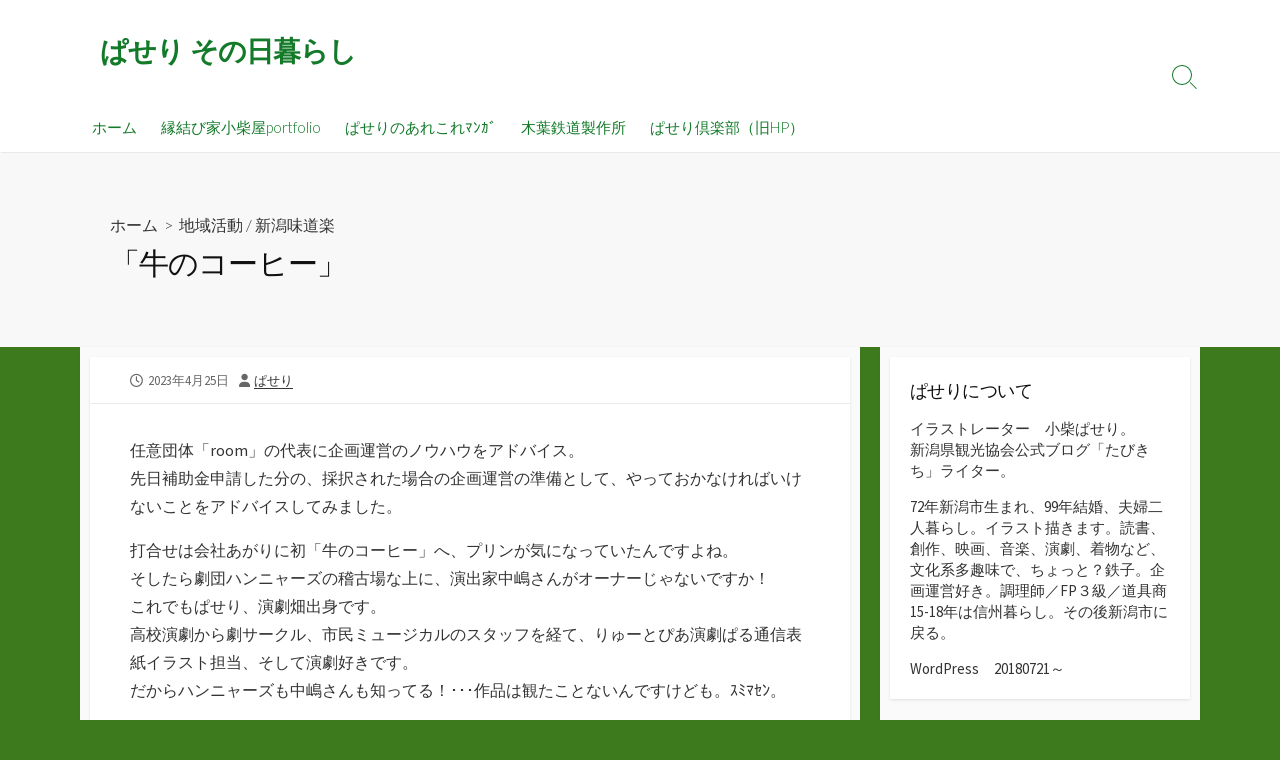

--- FILE ---
content_type: text/html; charset=UTF-8
request_url: https://noel.9nzai.net/?p=7935
body_size: 16614
content:
<!DOCTYPE html>
<html lang="ja" prefix="og: http://ogp.me/ns#">
<head>
	<meta charset="UTF-8">
	<meta name="viewport" content="width=device-width, initial-scale=1.0">
	<meta content="#81d742" name="theme-color">
	<link rel="profile" href="http://gmpg.org/xfn/11">
	<title>「牛のコーヒー」 &#8211; ぱせり その日暮らし</title>
<meta name='robots' content='max-image-preview:large' />
	<style>img:is([sizes="auto" i], [sizes^="auto," i]) { contain-intrinsic-size: 3000px 1500px }</style>
	<link rel='dns-prefetch' href='//stats.wp.com' />
<link rel='dns-prefetch' href='//fonts.googleapis.com' />
<link rel='dns-prefetch' href='//v0.wordpress.com' />
<link rel='preconnect' href='//c0.wp.com' />
<link rel="alternate" type="application/rss+xml" title="ぱせり その日暮らし &raquo; フィード" href="https://noel.9nzai.net/?feed=rss2" />
<script type="text/javascript">
/* <![CDATA[ */
window._wpemojiSettings = {"baseUrl":"https:\/\/s.w.org\/images\/core\/emoji\/15.0.3\/72x72\/","ext":".png","svgUrl":"https:\/\/s.w.org\/images\/core\/emoji\/15.0.3\/svg\/","svgExt":".svg","source":{"concatemoji":"https:\/\/noel.9nzai.net\/wp-includes\/js\/wp-emoji-release.min.js?ver=6.7.4"}};
/*! This file is auto-generated */
!function(i,n){var o,s,e;function c(e){try{var t={supportTests:e,timestamp:(new Date).valueOf()};sessionStorage.setItem(o,JSON.stringify(t))}catch(e){}}function p(e,t,n){e.clearRect(0,0,e.canvas.width,e.canvas.height),e.fillText(t,0,0);var t=new Uint32Array(e.getImageData(0,0,e.canvas.width,e.canvas.height).data),r=(e.clearRect(0,0,e.canvas.width,e.canvas.height),e.fillText(n,0,0),new Uint32Array(e.getImageData(0,0,e.canvas.width,e.canvas.height).data));return t.every(function(e,t){return e===r[t]})}function u(e,t,n){switch(t){case"flag":return n(e,"\ud83c\udff3\ufe0f\u200d\u26a7\ufe0f","\ud83c\udff3\ufe0f\u200b\u26a7\ufe0f")?!1:!n(e,"\ud83c\uddfa\ud83c\uddf3","\ud83c\uddfa\u200b\ud83c\uddf3")&&!n(e,"\ud83c\udff4\udb40\udc67\udb40\udc62\udb40\udc65\udb40\udc6e\udb40\udc67\udb40\udc7f","\ud83c\udff4\u200b\udb40\udc67\u200b\udb40\udc62\u200b\udb40\udc65\u200b\udb40\udc6e\u200b\udb40\udc67\u200b\udb40\udc7f");case"emoji":return!n(e,"\ud83d\udc26\u200d\u2b1b","\ud83d\udc26\u200b\u2b1b")}return!1}function f(e,t,n){var r="undefined"!=typeof WorkerGlobalScope&&self instanceof WorkerGlobalScope?new OffscreenCanvas(300,150):i.createElement("canvas"),a=r.getContext("2d",{willReadFrequently:!0}),o=(a.textBaseline="top",a.font="600 32px Arial",{});return e.forEach(function(e){o[e]=t(a,e,n)}),o}function t(e){var t=i.createElement("script");t.src=e,t.defer=!0,i.head.appendChild(t)}"undefined"!=typeof Promise&&(o="wpEmojiSettingsSupports",s=["flag","emoji"],n.supports={everything:!0,everythingExceptFlag:!0},e=new Promise(function(e){i.addEventListener("DOMContentLoaded",e,{once:!0})}),new Promise(function(t){var n=function(){try{var e=JSON.parse(sessionStorage.getItem(o));if("object"==typeof e&&"number"==typeof e.timestamp&&(new Date).valueOf()<e.timestamp+604800&&"object"==typeof e.supportTests)return e.supportTests}catch(e){}return null}();if(!n){if("undefined"!=typeof Worker&&"undefined"!=typeof OffscreenCanvas&&"undefined"!=typeof URL&&URL.createObjectURL&&"undefined"!=typeof Blob)try{var e="postMessage("+f.toString()+"("+[JSON.stringify(s),u.toString(),p.toString()].join(",")+"));",r=new Blob([e],{type:"text/javascript"}),a=new Worker(URL.createObjectURL(r),{name:"wpTestEmojiSupports"});return void(a.onmessage=function(e){c(n=e.data),a.terminate(),t(n)})}catch(e){}c(n=f(s,u,p))}t(n)}).then(function(e){for(var t in e)n.supports[t]=e[t],n.supports.everything=n.supports.everything&&n.supports[t],"flag"!==t&&(n.supports.everythingExceptFlag=n.supports.everythingExceptFlag&&n.supports[t]);n.supports.everythingExceptFlag=n.supports.everythingExceptFlag&&!n.supports.flag,n.DOMReady=!1,n.readyCallback=function(){n.DOMReady=!0}}).then(function(){return e}).then(function(){var e;n.supports.everything||(n.readyCallback(),(e=n.source||{}).concatemoji?t(e.concatemoji):e.wpemoji&&e.twemoji&&(t(e.twemoji),t(e.wpemoji)))}))}((window,document),window._wpemojiSettings);
/* ]]> */
</script>
<style id='wp-emoji-styles-inline-css' type='text/css'>

	img.wp-smiley, img.emoji {
		display: inline !important;
		border: none !important;
		box-shadow: none !important;
		height: 1em !important;
		width: 1em !important;
		margin: 0 0.07em !important;
		vertical-align: -0.1em !important;
		background: none !important;
		padding: 0 !important;
	}
</style>
<link rel='stylesheet' id='wp-block-library-css' href='https://c0.wp.com/c/6.7.4/wp-includes/css/dist/block-library/style.min.css' type='text/css' media='all' />
<link rel='stylesheet' id='mediaelement-css' href='https://c0.wp.com/c/6.7.4/wp-includes/js/mediaelement/mediaelementplayer-legacy.min.css' type='text/css' media='all' />
<link rel='stylesheet' id='wp-mediaelement-css' href='https://c0.wp.com/c/6.7.4/wp-includes/js/mediaelement/wp-mediaelement.min.css' type='text/css' media='all' />
<style id='jetpack-sharing-buttons-style-inline-css' type='text/css'>
.jetpack-sharing-buttons__services-list{display:flex;flex-direction:row;flex-wrap:wrap;gap:0;list-style-type:none;margin:5px;padding:0}.jetpack-sharing-buttons__services-list.has-small-icon-size{font-size:12px}.jetpack-sharing-buttons__services-list.has-normal-icon-size{font-size:16px}.jetpack-sharing-buttons__services-list.has-large-icon-size{font-size:24px}.jetpack-sharing-buttons__services-list.has-huge-icon-size{font-size:36px}@media print{.jetpack-sharing-buttons__services-list{display:none!important}}.editor-styles-wrapper .wp-block-jetpack-sharing-buttons{gap:0;padding-inline-start:0}ul.jetpack-sharing-buttons__services-list.has-background{padding:1.25em 2.375em}
</style>
<style id='classic-theme-styles-inline-css' type='text/css'>
/*! This file is auto-generated */
.wp-block-button__link{color:#fff;background-color:#32373c;border-radius:9999px;box-shadow:none;text-decoration:none;padding:calc(.667em + 2px) calc(1.333em + 2px);font-size:1.125em}.wp-block-file__button{background:#32373c;color:#fff;text-decoration:none}
</style>
<style id='global-styles-inline-css' type='text/css'>
:root{--wp--preset--aspect-ratio--square: 1;--wp--preset--aspect-ratio--4-3: 4/3;--wp--preset--aspect-ratio--3-4: 3/4;--wp--preset--aspect-ratio--3-2: 3/2;--wp--preset--aspect-ratio--2-3: 2/3;--wp--preset--aspect-ratio--16-9: 16/9;--wp--preset--aspect-ratio--9-16: 9/16;--wp--preset--color--black: #000000;--wp--preset--color--cyan-bluish-gray: #abb8c3;--wp--preset--color--white: #ffffff;--wp--preset--color--pale-pink: #f78da7;--wp--preset--color--vivid-red: #cf2e2e;--wp--preset--color--luminous-vivid-orange: #ff6900;--wp--preset--color--luminous-vivid-amber: #fcb900;--wp--preset--color--light-green-cyan: #7bdcb5;--wp--preset--color--vivid-green-cyan: #00d084;--wp--preset--color--pale-cyan-blue: #8ed1fc;--wp--preset--color--vivid-cyan-blue: #0693e3;--wp--preset--color--vivid-purple: #9b51e0;--wp--preset--gradient--vivid-cyan-blue-to-vivid-purple: linear-gradient(135deg,rgba(6,147,227,1) 0%,rgb(155,81,224) 100%);--wp--preset--gradient--light-green-cyan-to-vivid-green-cyan: linear-gradient(135deg,rgb(122,220,180) 0%,rgb(0,208,130) 100%);--wp--preset--gradient--luminous-vivid-amber-to-luminous-vivid-orange: linear-gradient(135deg,rgba(252,185,0,1) 0%,rgba(255,105,0,1) 100%);--wp--preset--gradient--luminous-vivid-orange-to-vivid-red: linear-gradient(135deg,rgba(255,105,0,1) 0%,rgb(207,46,46) 100%);--wp--preset--gradient--very-light-gray-to-cyan-bluish-gray: linear-gradient(135deg,rgb(238,238,238) 0%,rgb(169,184,195) 100%);--wp--preset--gradient--cool-to-warm-spectrum: linear-gradient(135deg,rgb(74,234,220) 0%,rgb(151,120,209) 20%,rgb(207,42,186) 40%,rgb(238,44,130) 60%,rgb(251,105,98) 80%,rgb(254,248,76) 100%);--wp--preset--gradient--blush-light-purple: linear-gradient(135deg,rgb(255,206,236) 0%,rgb(152,150,240) 100%);--wp--preset--gradient--blush-bordeaux: linear-gradient(135deg,rgb(254,205,165) 0%,rgb(254,45,45) 50%,rgb(107,0,62) 100%);--wp--preset--gradient--luminous-dusk: linear-gradient(135deg,rgb(255,203,112) 0%,rgb(199,81,192) 50%,rgb(65,88,208) 100%);--wp--preset--gradient--pale-ocean: linear-gradient(135deg,rgb(255,245,203) 0%,rgb(182,227,212) 50%,rgb(51,167,181) 100%);--wp--preset--gradient--electric-grass: linear-gradient(135deg,rgb(202,248,128) 0%,rgb(113,206,126) 100%);--wp--preset--gradient--midnight: linear-gradient(135deg,rgb(2,3,129) 0%,rgb(40,116,252) 100%);--wp--preset--font-size--small: 13px;--wp--preset--font-size--medium: 20px;--wp--preset--font-size--large: 36px;--wp--preset--font-size--x-large: 42px;--wp--preset--spacing--20: 0.44rem;--wp--preset--spacing--30: 0.67rem;--wp--preset--spacing--40: 1rem;--wp--preset--spacing--50: 1.5rem;--wp--preset--spacing--60: 2.25rem;--wp--preset--spacing--70: 3.38rem;--wp--preset--spacing--80: 5.06rem;--wp--preset--shadow--natural: 6px 6px 9px rgba(0, 0, 0, 0.2);--wp--preset--shadow--deep: 12px 12px 50px rgba(0, 0, 0, 0.4);--wp--preset--shadow--sharp: 6px 6px 0px rgba(0, 0, 0, 0.2);--wp--preset--shadow--outlined: 6px 6px 0px -3px rgba(255, 255, 255, 1), 6px 6px rgba(0, 0, 0, 1);--wp--preset--shadow--crisp: 6px 6px 0px rgba(0, 0, 0, 1);}:where(.is-layout-flex){gap: 0.5em;}:where(.is-layout-grid){gap: 0.5em;}body .is-layout-flex{display: flex;}.is-layout-flex{flex-wrap: wrap;align-items: center;}.is-layout-flex > :is(*, div){margin: 0;}body .is-layout-grid{display: grid;}.is-layout-grid > :is(*, div){margin: 0;}:where(.wp-block-columns.is-layout-flex){gap: 2em;}:where(.wp-block-columns.is-layout-grid){gap: 2em;}:where(.wp-block-post-template.is-layout-flex){gap: 1.25em;}:where(.wp-block-post-template.is-layout-grid){gap: 1.25em;}.has-black-color{color: var(--wp--preset--color--black) !important;}.has-cyan-bluish-gray-color{color: var(--wp--preset--color--cyan-bluish-gray) !important;}.has-white-color{color: var(--wp--preset--color--white) !important;}.has-pale-pink-color{color: var(--wp--preset--color--pale-pink) !important;}.has-vivid-red-color{color: var(--wp--preset--color--vivid-red) !important;}.has-luminous-vivid-orange-color{color: var(--wp--preset--color--luminous-vivid-orange) !important;}.has-luminous-vivid-amber-color{color: var(--wp--preset--color--luminous-vivid-amber) !important;}.has-light-green-cyan-color{color: var(--wp--preset--color--light-green-cyan) !important;}.has-vivid-green-cyan-color{color: var(--wp--preset--color--vivid-green-cyan) !important;}.has-pale-cyan-blue-color{color: var(--wp--preset--color--pale-cyan-blue) !important;}.has-vivid-cyan-blue-color{color: var(--wp--preset--color--vivid-cyan-blue) !important;}.has-vivid-purple-color{color: var(--wp--preset--color--vivid-purple) !important;}.has-black-background-color{background-color: var(--wp--preset--color--black) !important;}.has-cyan-bluish-gray-background-color{background-color: var(--wp--preset--color--cyan-bluish-gray) !important;}.has-white-background-color{background-color: var(--wp--preset--color--white) !important;}.has-pale-pink-background-color{background-color: var(--wp--preset--color--pale-pink) !important;}.has-vivid-red-background-color{background-color: var(--wp--preset--color--vivid-red) !important;}.has-luminous-vivid-orange-background-color{background-color: var(--wp--preset--color--luminous-vivid-orange) !important;}.has-luminous-vivid-amber-background-color{background-color: var(--wp--preset--color--luminous-vivid-amber) !important;}.has-light-green-cyan-background-color{background-color: var(--wp--preset--color--light-green-cyan) !important;}.has-vivid-green-cyan-background-color{background-color: var(--wp--preset--color--vivid-green-cyan) !important;}.has-pale-cyan-blue-background-color{background-color: var(--wp--preset--color--pale-cyan-blue) !important;}.has-vivid-cyan-blue-background-color{background-color: var(--wp--preset--color--vivid-cyan-blue) !important;}.has-vivid-purple-background-color{background-color: var(--wp--preset--color--vivid-purple) !important;}.has-black-border-color{border-color: var(--wp--preset--color--black) !important;}.has-cyan-bluish-gray-border-color{border-color: var(--wp--preset--color--cyan-bluish-gray) !important;}.has-white-border-color{border-color: var(--wp--preset--color--white) !important;}.has-pale-pink-border-color{border-color: var(--wp--preset--color--pale-pink) !important;}.has-vivid-red-border-color{border-color: var(--wp--preset--color--vivid-red) !important;}.has-luminous-vivid-orange-border-color{border-color: var(--wp--preset--color--luminous-vivid-orange) !important;}.has-luminous-vivid-amber-border-color{border-color: var(--wp--preset--color--luminous-vivid-amber) !important;}.has-light-green-cyan-border-color{border-color: var(--wp--preset--color--light-green-cyan) !important;}.has-vivid-green-cyan-border-color{border-color: var(--wp--preset--color--vivid-green-cyan) !important;}.has-pale-cyan-blue-border-color{border-color: var(--wp--preset--color--pale-cyan-blue) !important;}.has-vivid-cyan-blue-border-color{border-color: var(--wp--preset--color--vivid-cyan-blue) !important;}.has-vivid-purple-border-color{border-color: var(--wp--preset--color--vivid-purple) !important;}.has-vivid-cyan-blue-to-vivid-purple-gradient-background{background: var(--wp--preset--gradient--vivid-cyan-blue-to-vivid-purple) !important;}.has-light-green-cyan-to-vivid-green-cyan-gradient-background{background: var(--wp--preset--gradient--light-green-cyan-to-vivid-green-cyan) !important;}.has-luminous-vivid-amber-to-luminous-vivid-orange-gradient-background{background: var(--wp--preset--gradient--luminous-vivid-amber-to-luminous-vivid-orange) !important;}.has-luminous-vivid-orange-to-vivid-red-gradient-background{background: var(--wp--preset--gradient--luminous-vivid-orange-to-vivid-red) !important;}.has-very-light-gray-to-cyan-bluish-gray-gradient-background{background: var(--wp--preset--gradient--very-light-gray-to-cyan-bluish-gray) !important;}.has-cool-to-warm-spectrum-gradient-background{background: var(--wp--preset--gradient--cool-to-warm-spectrum) !important;}.has-blush-light-purple-gradient-background{background: var(--wp--preset--gradient--blush-light-purple) !important;}.has-blush-bordeaux-gradient-background{background: var(--wp--preset--gradient--blush-bordeaux) !important;}.has-luminous-dusk-gradient-background{background: var(--wp--preset--gradient--luminous-dusk) !important;}.has-pale-ocean-gradient-background{background: var(--wp--preset--gradient--pale-ocean) !important;}.has-electric-grass-gradient-background{background: var(--wp--preset--gradient--electric-grass) !important;}.has-midnight-gradient-background{background: var(--wp--preset--gradient--midnight) !important;}.has-small-font-size{font-size: var(--wp--preset--font-size--small) !important;}.has-medium-font-size{font-size: var(--wp--preset--font-size--medium) !important;}.has-large-font-size{font-size: var(--wp--preset--font-size--large) !important;}.has-x-large-font-size{font-size: var(--wp--preset--font-size--x-large) !important;}
:where(.wp-block-post-template.is-layout-flex){gap: 1.25em;}:where(.wp-block-post-template.is-layout-grid){gap: 1.25em;}
:where(.wp-block-columns.is-layout-flex){gap: 2em;}:where(.wp-block-columns.is-layout-grid){gap: 2em;}
:root :where(.wp-block-pullquote){font-size: 1.5em;line-height: 1.6;}
</style>
<link rel='stylesheet' id='GoogleFonts-css' href='//fonts.googleapis.com/css?family=Lato%3A300%2C400%2C700&#038;display=swap&#038;ver=1.0.0' type='text/css' media='all' />
<link rel='stylesheet' id='cd-style-css' href='https://noel.9nzai.net/wp-content/themes/coldbox/assets/css/style.min.css?ver=1.9.5' type='text/css' media='all' />
<style id='cd-style-inline-css' type='text/css'>
.prev .post-thumbnail{background-image:url("https://noel.9nzai.net/wp-content/uploads/2023/04/24a369b8-0442-41f1-82b8-9befdba99cf2.jpg")}
.next .post-thumbnail{background-image:url("https://noel.9nzai.net/wp-content/uploads/2023/05/4befcb13-c153-4638-8ba6-ce0ba89ed64e.jpg")}
@media screen and (max-width:640px){.grid-view .article,.grid-view .page,.grid-view .post{width:100%}}.entry a,.title-box a:hover,.post-meta a:hover,.post-meta.content-box a:hover,.post-btm-tags a:hover,p.post-btm-cats a:hover,.related-posts .post-category a,.related-posts .post:hover .post-title,.post-pages,.grid-view .post-inner a:hover .post-title,.standard-view .post-title:hover,ul.page-numbers,.widget #wp-calendar a,.widget .widgets-list-layout li:hover a,#comment-list .comment-author .fn a,#respond .logged-in-as a:hover,.comment-pages,.comment-pages a,.comment-pages span,.comment-body a,.comment-tabmenu .active>a,.standard-view .post-inner:hover .post-title,.widget .textwidget a{color:#81d742}#comments input[type=submit],.post-tags a,.post-tags a,.main-archive .post-date,.action-bar,input[type=submit]:hover,input[type=submit]:focus,input[type=button]:hover,input[type=button]:focus,button[type=submit]:hover,button[type=submit]:focus,button[type=button]:hover,button[type=button]:focus{background-color:#81d742}.comment-pages>a:hover,.comment-pages span,.post-pages>a:hover>span,.post-pages>span,ul.page-numbers span.page-numbers.current,ul.page-numbers a.page-numbers:hover{border-bottom-color:#81d742}textarea:focus{border-color:#81d742}::selection{background-color:#81d742}::moz-selection{background-color:#81d742}.site-info,.site-title{color:#127a28}.site-description{color:rgb(28,132,50)}.header-menu .menu-container>li>a{color:#127a28}.header-menu .menu-container>li:hover>a{color:rgb(0,102,20)}:root body .search-toggle span.icon.search{border-color:#127a28}:root body .search-toggle span.icon.search::before,.nav-toggle .bottom,.nav-toggle .middle,.nav-toggle .top{background-color:#127a28}
</style>
<link rel='stylesheet' id='SourceSansPro-css' href='//fonts.googleapis.com/css?family=Source+Sans+Pro%3A300%2C400%2C400i%2C600%2C600i%2C700&#038;display=swap&#038;ver=1.0.0' type='text/css' media='all' />
<link rel='stylesheet' id='sharedaddy-css' href='https://c0.wp.com/p/jetpack/15.3.1/modules/sharedaddy/sharing.css' type='text/css' media='all' />
<link rel='stylesheet' id='social-logos-css' href='https://c0.wp.com/p/jetpack/15.3.1/_inc/social-logos/social-logos.min.css' type='text/css' media='all' />
<script type="text/javascript" src="https://c0.wp.com/c/6.7.4/wp-includes/js/dist/vendor/wp-polyfill.min.js" id="wp-polyfill-js"></script>
<script type="text/javascript" defer src="https://noel.9nzai.net/wp-content/themes/coldbox/assets/js/min/scripts.js?ver=1.9.5" id="cd-script-js"></script>
<link rel="https://api.w.org/" href="https://noel.9nzai.net/index.php?rest_route=/" /><link rel="alternate" title="JSON" type="application/json" href="https://noel.9nzai.net/index.php?rest_route=/wp/v2/posts/7935" /><link rel="EditURI" type="application/rsd+xml" title="RSD" href="https://noel.9nzai.net/xmlrpc.php?rsd" />
<meta name="generator" content="WordPress 6.7.4" />
<link rel="canonical" href="https://noel.9nzai.net/?p=7935" />
<link rel='shortlink' href='https://wp.me/paa1gF-23Z' />
<link rel="alternate" title="oEmbed (JSON)" type="application/json+oembed" href="https://noel.9nzai.net/index.php?rest_route=%2Foembed%2F1.0%2Fembed&#038;url=https%3A%2F%2Fnoel.9nzai.net%2F%3Fp%3D7935" />
<link rel="alternate" title="oEmbed (XML)" type="text/xml+oembed" href="https://noel.9nzai.net/index.php?rest_route=%2Foembed%2F1.0%2Fembed&#038;url=https%3A%2F%2Fnoel.9nzai.net%2F%3Fp%3D7935&#038;format=xml" />
<link rel="amphtml" href="https://noel.9nzai.net/?p=7935&amp=1">
<!-- Coldbox Addon Open Graph -->
<meta name="description" content="任意団体「room」の代表に企画運営のノウハウをアドバイス。先日補助金申請した分の、採択された場合の企画運営の準備として、やっておかなければいけないことをアドバイスしてみました。 打合せは会..."/>
<meta property="og:title" content="「牛のコーヒー」 &#8211; ぱせり その日暮らし"/>
<meta property="og:description" content="任意団体「room」の代表に企画運営のノウハウをアドバイス。先日補助金申請した分の、採択された場合の企画運営の準備として、やっておかなければいけないことをアドバイスしてみました。 打合せは会..."/>
<meta property="og:type" content="article"/>
<meta property="og:url" content="https://noel.9nzai.net"/>
<meta property="og:site_name" content="ぱせり その日暮らし"/>
<meta property="og:image" content="https://noel.9nzai.net/wp-content/uploads/2023/04/540d183d-f28b-4c59-8d9c-1a972910cfaa-500x250.jpg"/>
<meta name="twitter:card" content="summary_large_image" />
<meta name="twitter:domain" content="https://noel.9nzai.net" />
<meta property="og:locale" content="ja" />
<meta property="article:published_time" content="2023-04-25T14:28:48+09:00" />
<meta property="article:modified_time" content="2023-04-30T15:06:49+09:00" />
<!-- /Coldbox Addon Open Graph -->
	<style>img#wpstats{display:none}</style>
		<style type="text/css" id="custom-background-css">
body.custom-background { background-color: #3d7a1d; }
</style>
	
<!-- Jetpack Open Graph Tags -->
<meta property="og:type" content="article" />
<meta property="og:title" content="「牛のコーヒー」" />
<meta property="og:url" content="https://noel.9nzai.net/?p=7935" />
<meta property="og:description" content="任意団体「room」の代表に企画運営のノウハウをアドバイス。先日補助金申請した分の、採択された場合の企画運営の&hellip;" />
<meta property="article:published_time" content="2023-04-25T05:28:48+00:00" />
<meta property="article:modified_time" content="2023-04-30T06:06:49+00:00" />
<meta property="og:site_name" content="ぱせり その日暮らし" />
<meta property="og:image" content="https://noel.9nzai.net/wp-content/uploads/2023/04/540d183d-f28b-4c59-8d9c-1a972910cfaa.jpg" />
<meta property="og:image:width" content="640" />
<meta property="og:image:height" content="480" />
<meta property="og:image:alt" content="" />
<meta property="og:locale" content="ja_JP" />
<meta name="twitter:text:title" content="「牛のコーヒー」" />
<meta name="twitter:image" content="https://noel.9nzai.net/wp-content/uploads/2023/04/540d183d-f28b-4c59-8d9c-1a972910cfaa.jpg?w=640" />
<meta name="twitter:card" content="summary_large_image" />

<!-- End Jetpack Open Graph Tags -->
<link rel="icon" href="https://noel.9nzai.net/wp-content/uploads/2018/01/cropped-IMG_0554-32x32.jpg" sizes="32x32" />
<link rel="icon" href="https://noel.9nzai.net/wp-content/uploads/2018/01/cropped-IMG_0554-192x192.jpg" sizes="192x192" />
<link rel="apple-touch-icon" href="https://noel.9nzai.net/wp-content/uploads/2018/01/cropped-IMG_0554-180x180.jpg" />
<meta name="msapplication-TileImage" content="https://noel.9nzai.net/wp-content/uploads/2018/01/cropped-IMG_0554-270x270.jpg" />
</head>

<body class="post-template-default single single-post postid-7935 single-format-standard custom-background header-menu-enabled sticky-header right-sidebar-s1 header-column">

	
<a class="skip-link screen-reader-text noscroll" href="#content">
	コンテンツへスキップ</a>


	<header id="header" class="header" role="banner">

		<div class="header-inner container">

			<div class="site-info">

				<a href="https://noel.9nzai.net" title="ぱせり その日暮らし"><h2 class="site-title">ぱせり その日暮らし</h2></a>
									<p class="site-description"></p>
							</div>

			
			
				<nav id="header-menu" class="header-menu" role="navigation" aria-label="ヘッダーメニュー"><ul id="header-nav" class="menu-container"><li id="menu-item-65" class="menu-item menu-item-type-custom menu-item-object-custom menu-item-home menu-item-65"><a href="http://noel.9nzai.net">ホーム</a></li>
<li id="menu-item-88" class="menu-item menu-item-type-custom menu-item-object-custom menu-item-88"><a href="https://314musubiya.9nzai.net/">縁結び家小柴屋portfolio</a></li>
<li id="menu-item-89" class="menu-item menu-item-type-custom menu-item-object-custom menu-item-89"><a href="https://paseridraw.9nzai.net">ぱせりのあれこれﾏﾝｶﾞ</a></li>
<li id="menu-item-3781" class="menu-item menu-item-type-custom menu-item-object-custom menu-item-3781"><a href="https://ironblood2.9nzai.net/">木葉鉄道製作所</a></li>
<li id="menu-item-60" class="menu-item menu-item-type-custom menu-item-object-custom menu-item-60"><a href="https://pasericlub.9nzai.net/index.html">ぱせり倶楽部（旧HP）</a></li>
<li class="menu-item"><button id="close-mobile-menu" class="screen-reader-text close-mobile-menu">メニューを閉じる</button></li></ul><!--/#header-nav--></nav>
				<button class="search-toggle">
					<span class="icon search" aria-hidden="true"></span>
					<span class="screen-reader-text">検索切り替え</span>
				</button>
									<button id="header-nav-toggle" class="nav-toggle header-menu" on="tap:amp-sidebar.open">
					<span class="top" aria-hidden="true"></span>
					<span class="middle" aria-hidden="true"></span>
					<span class="bottom" aria-hidden="true"></span>
					<span class="screen-reader-text">メニュー</span>
				</button>				
			

		</div>

</header>


	<main id="main" class="main-single" role="main">

		<article id="post-7935" class="main-inner post-7935 post type-post status-publish format-standard has-post-thumbnail hentry category-art category-local-food">

				<header class="title-box">
		<div class="title-box-inner container">
			<div class="breadcrumb"><a href="https://noel.9nzai.net">ホーム</a>&nbsp;&nbsp;&gt;&nbsp;&nbsp;<a href="https://noel.9nzai.net/?cat=13" rel="category">地域活動</a> &#47; <a href="https://noel.9nzai.net/?cat=7" rel="category">新潟味道楽</a></div>
			<h1 class="post-title">「牛のコーヒー」</h1>
		</div>
	</header>
	
			<div class="container-outer">

				<div class="container">

					<div id="content" class="content">

						<div class="content-inner">

							<div class="content-inside">

								<footer class="post-meta content-box">

									
																		
																					<p class="post-date-wrapper">
												<span class="far fa-clock" aria-hidden="true"></span>
												<span class="screen-reader-text">公開日</span>
												<time class="post-date" datetime="2023-04-25T14:28:48+09:00">2023年4月25日</time>
											</p>
										
																			
									
																			<p class="post-author">
											<span class="fas fa-user" aria-hidden="true"></span>
											<span class="screen-reader-text">投稿者</span>
											<a href="https://noel.9nzai.net/?author=1" title="ぱせり の投稿" rel="author">ぱせり</a>										</p>
									
																	</footer>

								

								<div class="entry content-box">
									<div class="entry-inner">
<p>任意団体「room」の代表に企画運営のノウハウをアドバイス。<br>先日補助金申請した分の、採択された場合の企画運営の準備として、やっておかなければいけないことをアドバイスしてみました。</p>



<p>打合せは会社あがりに初「牛のコーヒー」へ、プリンが気になっていたんですよね。<br>そしたら劇団ハンニャーズの稽古場な上に、演出家中嶋さんがオーナーじゃないですか！<br>これでもぱせり、演劇畑出身です。<br>高校演劇から劇サークル、市民ミュージカルのスタッフを経て、りゅーとぴあ演劇ぱる通信表紙イラスト担当、そして演劇好きです。<br>だからハンニャーズも中嶋さんも知ってる！･･･作品は観たことないんですけども。ｽﾐﾏｾﾝ。</p>



<p>そこへ月潟かぼちゃ電車保存会の代表さんもいらっしゃって、電車企画もアピール！<br>有意義な時間となりました。</p>



<p>プリンもコーヒーも美味しかったです。</p>



<div class="wp-block-jetpack-tiled-gallery aligncenter is-style-rectangular"><div class="tiled-gallery__gallery"><div class="tiled-gallery__row"><div class="tiled-gallery__col" style="flex-basis:39.00079%"><figure class="tiled-gallery__item"><img decoding="async" srcset="https://i1.wp.com/noel.9nzai.net/wp-content/uploads/2023/04/c58a771c-9361-4642-b8e4-b8b33107ef93.jpg?strip=info&#038;w=600&#038;ssl=1 600w,https://i1.wp.com/noel.9nzai.net/wp-content/uploads/2023/04/c58a771c-9361-4642-b8e4-b8b33107ef93.jpg?strip=info&#038;w=640&#038;ssl=1 640w" alt="" data-height="480" data-id="7928" data-link="https://noel.9nzai.net/?attachment_id=7928" data-url="https://noel.9nzai.net/wp-content/uploads/2023/04/c58a771c-9361-4642-b8e4-b8b33107ef93.jpg" data-width="640" src="https://i1.wp.com/noel.9nzai.net/wp-content/uploads/2023/04/c58a771c-9361-4642-b8e4-b8b33107ef93.jpg?ssl=1" data-amp-layout="responsive"/></figure></div><div class="tiled-gallery__col" style="flex-basis:21.99841%"><figure class="tiled-gallery__item"><img decoding="async" srcset="https://i2.wp.com/noel.9nzai.net/wp-content/uploads/2023/04/0944b1cd-2303-4be2-bf13-ed6467dda5f9.jpg?strip=info&#038;w=480&#038;ssl=1 480w" alt="" data-height="640" data-id="7926" data-link="https://noel.9nzai.net/?attachment_id=7926" data-url="https://noel.9nzai.net/wp-content/uploads/2023/04/0944b1cd-2303-4be2-bf13-ed6467dda5f9.jpg" data-width="480" src="https://i2.wp.com/noel.9nzai.net/wp-content/uploads/2023/04/0944b1cd-2303-4be2-bf13-ed6467dda5f9.jpg?ssl=1" data-amp-layout="responsive"/></figure></div><div class="tiled-gallery__col" style="flex-basis:39.00079%"><figure class="tiled-gallery__item"><img decoding="async" srcset="https://i0.wp.com/noel.9nzai.net/wp-content/uploads/2023/04/3e1a40f7-978f-4583-b624-363c4d95593a.jpg?strip=info&#038;w=600&#038;ssl=1 600w,https://i0.wp.com/noel.9nzai.net/wp-content/uploads/2023/04/3e1a40f7-978f-4583-b624-363c4d95593a.jpg?strip=info&#038;w=640&#038;ssl=1 640w" alt="" data-height="480" data-id="7925" data-link="https://noel.9nzai.net/?attachment_id=7925" data-url="https://noel.9nzai.net/wp-content/uploads/2023/04/3e1a40f7-978f-4583-b624-363c4d95593a.jpg" data-width="640" src="https://i0.wp.com/noel.9nzai.net/wp-content/uploads/2023/04/3e1a40f7-978f-4583-b624-363c4d95593a.jpg?ssl=1" data-amp-layout="responsive"/></figure></div></div><div class="tiled-gallery__row"><div class="tiled-gallery__col" style="flex-basis:63.96477%"><figure class="tiled-gallery__item"><img decoding="async" srcset="https://i0.wp.com/noel.9nzai.net/wp-content/uploads/2023/04/540d183d-f28b-4c59-8d9c-1a972910cfaa.jpg?strip=info&#038;w=600&#038;ssl=1 600w,https://i0.wp.com/noel.9nzai.net/wp-content/uploads/2023/04/540d183d-f28b-4c59-8d9c-1a972910cfaa.jpg?strip=info&#038;w=640&#038;ssl=1 640w" alt="" data-height="480" data-id="7927" data-link="https://noel.9nzai.net/?attachment_id=7927" data-url="https://noel.9nzai.net/wp-content/uploads/2023/04/540d183d-f28b-4c59-8d9c-1a972910cfaa.jpg" data-width="640" src="https://i0.wp.com/noel.9nzai.net/wp-content/uploads/2023/04/540d183d-f28b-4c59-8d9c-1a972910cfaa.jpg?ssl=1" data-amp-layout="responsive"/></figure></div><div class="tiled-gallery__col" style="flex-basis:36.03523%"><figure class="tiled-gallery__item"><img decoding="async" srcset="https://i1.wp.com/noel.9nzai.net/wp-content/uploads/2023/04/7d16e0a7-4007-4a7b-9711-1cf9594af562.jpg?strip=info&#038;w=480&#038;ssl=1 480w" alt="" data-height="640" data-id="7929" data-link="https://noel.9nzai.net/?attachment_id=7929" data-url="https://noel.9nzai.net/wp-content/uploads/2023/04/7d16e0a7-4007-4a7b-9711-1cf9594af562.jpg" data-width="480" src="https://i1.wp.com/noel.9nzai.net/wp-content/uploads/2023/04/7d16e0a7-4007-4a7b-9711-1cf9594af562.jpg?ssl=1" data-amp-layout="responsive"/></figure></div></div></div></div>



<p>本来なら･･･知識も人脈も個人がもつ貴重な情報だから、それを分け与えることによってお金が取れたらいいなとは思うのだけども、そこで取れないとすれば、別な方法で得ないと、ずるずると奉仕活動･･･。<br>起業して稼ぐって難しいよな。</p>
<div class="sharedaddy sd-sharing-enabled"><div class="robots-nocontent sd-block sd-social sd-social-icon sd-sharing"><h3 class="sd-title">共有:</h3><div class="sd-content"><ul><li class="share-facebook"><a rel="nofollow noopener noreferrer"
				data-shared="sharing-facebook-7935"
				class="share-facebook sd-button share-icon no-text"
				href="https://noel.9nzai.net/?p=7935&#038;share=facebook"
				target="_blank"
				aria-labelledby="sharing-facebook-7935"
				>
				<span id="sharing-facebook-7935" hidden>Facebook で共有するにはクリックしてください (新しいウィンドウで開きます)</span>
				<span>Facebook</span>
			</a></li><li class="share-x"><a rel="nofollow noopener noreferrer"
				data-shared="sharing-x-7935"
				class="share-x sd-button share-icon no-text"
				href="https://noel.9nzai.net/?p=7935&#038;share=x"
				target="_blank"
				aria-labelledby="sharing-x-7935"
				>
				<span id="sharing-x-7935" hidden>クリックして X で共有 (新しいウィンドウで開きます)</span>
				<span>X</span>
			</a></li><li class="share-end"></li></ul></div></div></div></div>
																		<div class="btm-post-meta">
																					<p class="post-btm-cats"><span class="meta-label">カテゴリー:</span><a href="https://noel.9nzai.net/?cat=13" rel="category">地域活動</a>&#8203;<a href="https://noel.9nzai.net/?cat=7" rel="category">新潟味道楽</a> </p>
																																																		</div>
																	</div>


								


	<section class="related-posts content-box">

		<h2 class="related-head content-box-heading">関連投稿</h2>
		<ul class="related-posts-list">


			
				<li class="related-article">
					<article class="post-7772 post type-post status-publish format-standard has-post-thumbnail hentry category-create category-local-food">

						<figure class="post-thumbnail">
							<a href="https://noel.9nzai.net/?p=7772">
								<img width="500" height="250" src="https://noel.9nzai.net/wp-content/uploads/2023/03/65356e66-51a3-4a5a-8aad-39f59673ec9c-500x250.jpg" class="attachment-cd-medium size-cd-medium wp-post-image" alt="" decoding="async" fetchpriority="high" />							</a>
						</figure>

						<div class="post-content">
							<div class="post-category"><a href="https://noel.9nzai.net/?cat=12" rel="category">てづくり</a> / <a href="https://noel.9nzai.net/?cat=7" rel="category">新潟味道楽</a></div>
							<h3 class="post-title"><a href="https://noel.9nzai.net/?p=7772">優雅な週末</a></h3>
						</div>

					</article>
				</li>

			
				<li class="related-article">
					<article class="post-706 post type-post status-publish format-standard has-post-thumbnail hentry category-local-food">

						<figure class="post-thumbnail">
							<a href="https://noel.9nzai.net/?p=706">
								<img width="333" height="250" src="https://noel.9nzai.net/wp-content/uploads/2018/11/d6d5ea06-0c97-433d-82f6-948070345bb1.jpg" class="attachment-cd-medium size-cd-medium wp-post-image" alt="" decoding="async" srcset="https://noel.9nzai.net/wp-content/uploads/2018/11/d6d5ea06-0c97-433d-82f6-948070345bb1.jpg 640w, https://noel.9nzai.net/wp-content/uploads/2018/11/d6d5ea06-0c97-433d-82f6-948070345bb1-300x225.jpg 300w, https://noel.9nzai.net/wp-content/uploads/2018/11/d6d5ea06-0c97-433d-82f6-948070345bb1-320x240.jpg 320w" sizes="(max-width: 333px) 100vw, 333px" />							</a>
						</figure>

						<div class="post-content">
							<div class="post-category"><a href="https://noel.9nzai.net/?cat=7" rel="category">新潟味道楽</a></div>
							<h3 class="post-title"><a href="https://noel.9nzai.net/?p=706">新津ぐるめ</a></h3>
						</div>

					</article>
				</li>

			
				<li class="related-article">
					<article class="post-12141 post type-post status-publish format-standard has-post-thumbnail hentry category-local-food">

						<figure class="post-thumbnail">
							<a href="https://noel.9nzai.net/?p=12141">
								<img width="500" height="250" src="https://noel.9nzai.net/wp-content/uploads/2025/10/img_9217-500x250.jpg" class="attachment-cd-medium size-cd-medium wp-post-image" alt="" decoding="async" />							</a>
						</figure>

						<div class="post-content">
							<div class="post-category"><a href="https://noel.9nzai.net/?cat=7" rel="category">新潟味道楽</a></div>
							<h3 class="post-title"><a href="https://noel.9nzai.net/?p=12141">「Finder　Coffee」</a></h3>
						</div>

					</article>
				</li>

			
		</ul>

		
	</section>



<nav class="post-nav">

	<ul>

		<li class="prev"><a href="https://noel.9nzai.net/?p=7921" rel="prev"><div class="post-thumbnail"></div> <span class="chevron-left" aria-hidden="true"></span> <p class="nav-title">前の投稿</p> <p class="post-title">まちあるき</p></a></li><li class="next"><a href="https://noel.9nzai.net/?p=7954" rel="next"><div class="post-thumbnail"></div> <span class="chevron-right" aria-hidden="true"></span> <p class="nav-title">次の投稿</p> <p class="post-title">妖精日記</p></a></li>
	</ul>

</nav>


							</div><!--/.content-inside-->

						</div><!--/.content-inner-->

					</div><!--/.content-->

					

	<aside id="sidebar-s1" class="sidebar-s1" role="complementary">

		<div class="sidebar">

			<div class="sidebar-inner">

				<section id="text-6" class="widget widget_text"><h2 class="widget-title">ぱせりについて</h2>			<div class="textwidget"><p>イラストレーター　小柴ぱせり。<br />
新潟県観光協会公式ブログ「たびきち」ライター。</p>
<p>72年新潟市生まれ、99年結婚、夫婦二人暮らし。イラスト描きます。読書、創作、映画、音楽、演劇、着物など、文化系多趣味で、ちょっと？鉄子。企画運営好き。調理師／FP３級／道具商<br />
15-18年は信州暮らし。その後新潟市に戻る。</p>
<p>WordPress　20180721～</p>
</div>
		</section><section id="calendar-7" class="widget widget_calendar"><div id="calendar_wrap" class="calendar_wrap"><table id="wp-calendar" class="wp-calendar-table">
	<caption>2025年12月</caption>
	<thead>
	<tr>
		<th scope="col" title="月曜日">月</th>
		<th scope="col" title="火曜日">火</th>
		<th scope="col" title="水曜日">水</th>
		<th scope="col" title="木曜日">木</th>
		<th scope="col" title="金曜日">金</th>
		<th scope="col" title="土曜日">土</th>
		<th scope="col" title="日曜日">日</th>
	</tr>
	</thead>
	<tbody>
	<tr><td>1</td><td>2</td><td>3</td><td><a href="https://noel.9nzai.net/?m=20251204" aria-label="2025年12月4日 に投稿を公開">4</a></td><td>5</td><td>6</td><td>7</td>
	</tr>
	<tr>
		<td>8</td><td>9</td><td>10</td><td>11</td><td><a href="https://noel.9nzai.net/?m=20251212" aria-label="2025年12月12日 に投稿を公開">12</a></td><td><a href="https://noel.9nzai.net/?m=20251213" aria-label="2025年12月13日 に投稿を公開">13</a></td><td>14</td>
	</tr>
	<tr>
		<td>15</td><td>16</td><td>17</td><td>18</td><td>19</td><td>20</td><td>21</td>
	</tr>
	<tr>
		<td>22</td><td>23</td><td>24</td><td>25</td><td id="today">26</td><td>27</td><td>28</td>
	</tr>
	<tr>
		<td>29</td><td>30</td><td>31</td>
		<td class="pad" colspan="4">&nbsp;</td>
	</tr>
	</tbody>
	</table><nav aria-label="前と次の月" class="wp-calendar-nav">
		<span class="wp-calendar-nav-prev"><a href="https://noel.9nzai.net/?m=202511">&laquo; 11月</a></span>
		<span class="pad">&nbsp;</span>
		<span class="wp-calendar-nav-next">&nbsp;</span>
	</nav></div></section>
		<section id="recent-posts-5" class="widget widget_recent_entries">
		<h2 class="widget-title">最近の投稿</h2>
		<ul>
											<li>
					<a href="https://noel.9nzai.net/?p=12357">トルネイド</a>
									</li>
											<li>
					<a href="https://noel.9nzai.net/?p=12335">記憶と記録</a>
									</li>
											<li>
					<a href="https://noel.9nzai.net/?p=12311">風邪は鼻から</a>
									</li>
											<li>
					<a href="https://noel.9nzai.net/?p=12293">北方文化博物館</a>
									</li>
											<li>
					<a href="https://noel.9nzai.net/?p=12288">中野邸美術館</a>
									</li>
											<li>
					<a href="https://noel.9nzai.net/?p=12286">ほうかご広場11月</a>
									</li>
											<li>
					<a href="https://noel.9nzai.net/?p=12257">親と子と</a>
									</li>
											<li>
					<a href="https://noel.9nzai.net/?p=12236">糸偏の仲間たち展</a>
									</li>
											<li>
					<a href="https://noel.9nzai.net/?p=12234">晴れた日に</a>
									</li>
											<li>
					<a href="https://noel.9nzai.net/?p=12208">おぎかわ文化祭</a>
									</li>
					</ul>

		</section><section id="block-2" class="widget widget_block widget_categories"><ul class="wp-block-categories-list wp-block-categories">	<li class="cat-item cat-item-8"><a href="https://noel.9nzai.net/?cat=8">きもの／和風倶楽部 <span class="count">(105)</span></a>
</li>
	<li class="cat-item cat-item-12"><a href="https://noel.9nzai.net/?cat=12">てづくり <span class="count">(300)</span></a>
</li>
	<li class="cat-item cat-item-10"><a href="https://noel.9nzai.net/?cat=10">介護備忘録 <span class="count">(120)</span></a>
</li>
	<li class="cat-item cat-item-13"><a href="https://noel.9nzai.net/?cat=13">地域活動 <span class="count">(192)</span></a>
</li>
	<li class="cat-item cat-item-11"><a href="https://noel.9nzai.net/?cat=11">手ぬぐい <span class="count">(20)</span></a>
</li>
	<li class="cat-item cat-item-7"><a href="https://noel.9nzai.net/?cat=7">新潟味道楽 <span class="count">(504)</span></a>
</li>
	<li class="cat-item cat-item-1"><a href="https://noel.9nzai.net/?cat=1">日記 <span class="count">(208)</span></a>
</li>
	<li class="cat-item cat-item-14"><a href="https://noel.9nzai.net/?cat=14">本棚 <span class="count">(100)</span></a>
</li>
	<li class="cat-item cat-item-9"><a href="https://noel.9nzai.net/?cat=9">癒やし <span class="count">(18)</span></a>
</li>
	<li class="cat-item cat-item-6"><a href="https://noel.9nzai.net/?cat=6">鉄分補給中 <span class="count">(74)</span></a>
</li>
	<li class="cat-item cat-item-5"><a href="https://noel.9nzai.net/?cat=5">鑑賞録 <span class="count">(167)</span></a>
</li>
</ul></section>
			</div>

		</div>

	</aside><!--/.sidebar-->


				</div><!--/.container-->

			</div><!--/.container-outer-->

		</article>

	</main>



<footer id="footer" class="footer" role="contentinfo">

	
		<div class="footer-widget-area has-1">

			<div class="container">

				
					
				
					
						<aside id="footer-2" class="footer-sidebar-container footer-s2" role="complementary">

							<div class="footer-sidebar sidebar">

								<div class="sidebar-inner">

									<section id="archives-4" class="widget widget_archive"><h2 class="widget-title">アーカイブ</h2>		<label class="screen-reader-text" for="archives-dropdown-4">アーカイブ</label>
		<select id="archives-dropdown-4" name="archive-dropdown">
			
			<option value="">月を選択</option>
				<option value='https://noel.9nzai.net/?m=202512'> 2025年12月 </option>
	<option value='https://noel.9nzai.net/?m=202511'> 2025年11月 </option>
	<option value='https://noel.9nzai.net/?m=202510'> 2025年10月 </option>
	<option value='https://noel.9nzai.net/?m=202509'> 2025年9月 </option>
	<option value='https://noel.9nzai.net/?m=202508'> 2025年8月 </option>
	<option value='https://noel.9nzai.net/?m=202507'> 2025年7月 </option>
	<option value='https://noel.9nzai.net/?m=202506'> 2025年6月 </option>
	<option value='https://noel.9nzai.net/?m=202505'> 2025年5月 </option>
	<option value='https://noel.9nzai.net/?m=202504'> 2025年4月 </option>
	<option value='https://noel.9nzai.net/?m=202503'> 2025年3月 </option>
	<option value='https://noel.9nzai.net/?m=202502'> 2025年2月 </option>
	<option value='https://noel.9nzai.net/?m=202501'> 2025年1月 </option>
	<option value='https://noel.9nzai.net/?m=202412'> 2024年12月 </option>
	<option value='https://noel.9nzai.net/?m=202411'> 2024年11月 </option>
	<option value='https://noel.9nzai.net/?m=202410'> 2024年10月 </option>
	<option value='https://noel.9nzai.net/?m=202409'> 2024年9月 </option>
	<option value='https://noel.9nzai.net/?m=202408'> 2024年8月 </option>
	<option value='https://noel.9nzai.net/?m=202407'> 2024年7月 </option>
	<option value='https://noel.9nzai.net/?m=202406'> 2024年6月 </option>
	<option value='https://noel.9nzai.net/?m=202405'> 2024年5月 </option>
	<option value='https://noel.9nzai.net/?m=202404'> 2024年4月 </option>
	<option value='https://noel.9nzai.net/?m=202403'> 2024年3月 </option>
	<option value='https://noel.9nzai.net/?m=202402'> 2024年2月 </option>
	<option value='https://noel.9nzai.net/?m=202401'> 2024年1月 </option>
	<option value='https://noel.9nzai.net/?m=202312'> 2023年12月 </option>
	<option value='https://noel.9nzai.net/?m=202311'> 2023年11月 </option>
	<option value='https://noel.9nzai.net/?m=202310'> 2023年10月 </option>
	<option value='https://noel.9nzai.net/?m=202309'> 2023年9月 </option>
	<option value='https://noel.9nzai.net/?m=202308'> 2023年8月 </option>
	<option value='https://noel.9nzai.net/?m=202307'> 2023年7月 </option>
	<option value='https://noel.9nzai.net/?m=202306'> 2023年6月 </option>
	<option value='https://noel.9nzai.net/?m=202305'> 2023年5月 </option>
	<option value='https://noel.9nzai.net/?m=202304'> 2023年4月 </option>
	<option value='https://noel.9nzai.net/?m=202303'> 2023年3月 </option>
	<option value='https://noel.9nzai.net/?m=202302'> 2023年2月 </option>
	<option value='https://noel.9nzai.net/?m=202301'> 2023年1月 </option>
	<option value='https://noel.9nzai.net/?m=202212'> 2022年12月 </option>
	<option value='https://noel.9nzai.net/?m=202211'> 2022年11月 </option>
	<option value='https://noel.9nzai.net/?m=202210'> 2022年10月 </option>
	<option value='https://noel.9nzai.net/?m=202209'> 2022年9月 </option>
	<option value='https://noel.9nzai.net/?m=202208'> 2022年8月 </option>
	<option value='https://noel.9nzai.net/?m=202207'> 2022年7月 </option>
	<option value='https://noel.9nzai.net/?m=202206'> 2022年6月 </option>
	<option value='https://noel.9nzai.net/?m=202205'> 2022年5月 </option>
	<option value='https://noel.9nzai.net/?m=202204'> 2022年4月 </option>
	<option value='https://noel.9nzai.net/?m=202203'> 2022年3月 </option>
	<option value='https://noel.9nzai.net/?m=202202'> 2022年2月 </option>
	<option value='https://noel.9nzai.net/?m=202201'> 2022年1月 </option>
	<option value='https://noel.9nzai.net/?m=202112'> 2021年12月 </option>
	<option value='https://noel.9nzai.net/?m=202111'> 2021年11月 </option>
	<option value='https://noel.9nzai.net/?m=202110'> 2021年10月 </option>
	<option value='https://noel.9nzai.net/?m=202109'> 2021年9月 </option>
	<option value='https://noel.9nzai.net/?m=202108'> 2021年8月 </option>
	<option value='https://noel.9nzai.net/?m=202107'> 2021年7月 </option>
	<option value='https://noel.9nzai.net/?m=202106'> 2021年6月 </option>
	<option value='https://noel.9nzai.net/?m=202105'> 2021年5月 </option>
	<option value='https://noel.9nzai.net/?m=202104'> 2021年4月 </option>
	<option value='https://noel.9nzai.net/?m=202103'> 2021年3月 </option>
	<option value='https://noel.9nzai.net/?m=202102'> 2021年2月 </option>
	<option value='https://noel.9nzai.net/?m=202101'> 2021年1月 </option>
	<option value='https://noel.9nzai.net/?m=202012'> 2020年12月 </option>
	<option value='https://noel.9nzai.net/?m=202011'> 2020年11月 </option>
	<option value='https://noel.9nzai.net/?m=202010'> 2020年10月 </option>
	<option value='https://noel.9nzai.net/?m=202009'> 2020年9月 </option>
	<option value='https://noel.9nzai.net/?m=202008'> 2020年8月 </option>
	<option value='https://noel.9nzai.net/?m=202007'> 2020年7月 </option>
	<option value='https://noel.9nzai.net/?m=202006'> 2020年6月 </option>
	<option value='https://noel.9nzai.net/?m=202005'> 2020年5月 </option>
	<option value='https://noel.9nzai.net/?m=202004'> 2020年4月 </option>
	<option value='https://noel.9nzai.net/?m=202003'> 2020年3月 </option>
	<option value='https://noel.9nzai.net/?m=202002'> 2020年2月 </option>
	<option value='https://noel.9nzai.net/?m=202001'> 2020年1月 </option>
	<option value='https://noel.9nzai.net/?m=201912'> 2019年12月 </option>
	<option value='https://noel.9nzai.net/?m=201911'> 2019年11月 </option>
	<option value='https://noel.9nzai.net/?m=201910'> 2019年10月 </option>
	<option value='https://noel.9nzai.net/?m=201909'> 2019年9月 </option>
	<option value='https://noel.9nzai.net/?m=201908'> 2019年8月 </option>
	<option value='https://noel.9nzai.net/?m=201907'> 2019年7月 </option>
	<option value='https://noel.9nzai.net/?m=201906'> 2019年6月 </option>
	<option value='https://noel.9nzai.net/?m=201905'> 2019年5月 </option>
	<option value='https://noel.9nzai.net/?m=201904'> 2019年4月 </option>
	<option value='https://noel.9nzai.net/?m=201903'> 2019年3月 </option>
	<option value='https://noel.9nzai.net/?m=201902'> 2019年2月 </option>
	<option value='https://noel.9nzai.net/?m=201901'> 2019年1月 </option>
	<option value='https://noel.9nzai.net/?m=201812'> 2018年12月 </option>
	<option value='https://noel.9nzai.net/?m=201811'> 2018年11月 </option>
	<option value='https://noel.9nzai.net/?m=201810'> 2018年10月 </option>
	<option value='https://noel.9nzai.net/?m=201809'> 2018年9月 </option>
	<option value='https://noel.9nzai.net/?m=201808'> 2018年8月 </option>
	<option value='https://noel.9nzai.net/?m=201807'> 2018年7月 </option>

		</select>

			<script type="text/javascript">
/* <![CDATA[ */

(function() {
	var dropdown = document.getElementById( "archives-dropdown-4" );
	function onSelectChange() {
		if ( dropdown.options[ dropdown.selectedIndex ].value !== '' ) {
			document.location.href = this.options[ this.selectedIndex ].value;
		}
	}
	dropdown.onchange = onSelectChange;
})();

/* ]]> */
</script>
</section><section id="search-2" class="widget widget_search">
<form method="get" class="search-form" action="https://noel.9nzai.net/" role="search">
	<label for="search-form2" class="screen-reader-text">検索</label>
	<input type="search" class="search-inner" name="s" id="search-form2" placeholder="サイト内を検索" value=""/>
	<button type="submit" class="search-submit">
		<span class="icon search" aria-hidden="true"></span>
		<span class="screen-reader-text">検索</span>
	</button>
</form>
</section>
								</div>

							</div>

						</aside><!--/.sidebar-->

					
				
					
				
					
				
			</div>

		</div>

	
	
	<div class="footer-bottom">

		<div class="container">

			<div class="copyright">

				<p>
					
					&copy;2025 <a href="https://noel.9nzai.net">ぱせり その日暮らし</a>
																
				</p>

									<p>
						<a href="https://coldbox.miruc.co/ja/">Coldbox WordPress theme</a> by mirucon					</p>
				
			</div>

			<ul class="social-links has-3  ">			<li class="twitter-container">
				<a class="twitter" href="https://twitter.com/paserinoel" title="Twitter" target="_blank">
					<span class="fab fa-twitter" aria-hidden="true"></span>
					<span class="screen-reader-text">Twitter</span>
				</a>
			</li>
						<li class="facebook-official-container">
				<a class="facebook-official" href="https://www.facebook.com/miki.koshiba" title="Facebook" target="_blank">
					<span class="fab fa-facebook" aria-hidden="true"></span>
					<span class="screen-reader-text">Facebook</span>
				</a>
			</li>
						<li class="instagram-container">
				<a class="instagram" href="https://www.instagram.com/caffenoel/" title="Instagram" target="_blank">
					<span class="fab fa-instagram" aria-hidden="true"></span>
					<span class="screen-reader-text">Instagram</span>
				</a>
			</li>
			</ul>
		</div>

	</div><!--/.footer-bottom-->

	<a id="back-to-top" class="noscroll is-hidden back-to-top" href="#">
		<span class="chevron-up" aria-hidden="true"></span>
		<span class="screen-reader-text">トップへ戻る</span>
	</a>

</footer>

<div class="modal-search-form" id="modal-search-form" role="dialog" aria-modal="true">
	
<form method="get" class="search-form" action="https://noel.9nzai.net/" role="search">
	<label for="search-form2" class="screen-reader-text">検索</label>
	<input type="search" class="search-inner" name="s" id="search-form2" placeholder="サイト内を検索" value=""/>
	<button type="submit" class="search-submit">
		<span class="icon search" aria-hidden="true"></span>
		<span class="screen-reader-text">検索</span>
	</button>
</form>

	<button class="close-toggle">
		<span class="top" aria-hidden="true"></span>
		<span class="bottom" aria-hidden="true"></span>
		<span class="label">閉じる</span>
	</button>
</div>

	
	<script type="text/javascript">
		window.WPCOM_sharing_counts = {"https:\/\/noel.9nzai.net\/?p=7935":7935};
	</script>
				<style id='jetpack-block-tiled-gallery-inline-css' type='text/css'>
.wp-block-jetpack-tiled-gallery .is-style-circle .tiled-gallery__item img,.wp-block-jetpack-tiled-gallery.is-style-circle .tiled-gallery__item img{border-radius:50%}.wp-block-jetpack-tiled-gallery .is-style-circle .tiled-gallery__row,.wp-block-jetpack-tiled-gallery .is-style-square .tiled-gallery__row,.wp-block-jetpack-tiled-gallery.is-style-circle .tiled-gallery__row,.wp-block-jetpack-tiled-gallery.is-style-square .tiled-gallery__row{flex-grow:1;width:100%}.wp-block-jetpack-tiled-gallery .is-style-circle .tiled-gallery__row.columns-1 .tiled-gallery__col,.wp-block-jetpack-tiled-gallery .is-style-square .tiled-gallery__row.columns-1 .tiled-gallery__col,.wp-block-jetpack-tiled-gallery.is-style-circle .tiled-gallery__row.columns-1 .tiled-gallery__col,.wp-block-jetpack-tiled-gallery.is-style-square .tiled-gallery__row.columns-1 .tiled-gallery__col{width:100%}.wp-block-jetpack-tiled-gallery .is-style-circle .tiled-gallery__row.columns-2 .tiled-gallery__col,.wp-block-jetpack-tiled-gallery .is-style-square .tiled-gallery__row.columns-2 .tiled-gallery__col,.wp-block-jetpack-tiled-gallery.is-style-circle .tiled-gallery__row.columns-2 .tiled-gallery__col,.wp-block-jetpack-tiled-gallery.is-style-square .tiled-gallery__row.columns-2 .tiled-gallery__col{width:calc(50% - 2px)}.wp-block-jetpack-tiled-gallery .is-style-circle .tiled-gallery__row.columns-3 .tiled-gallery__col,.wp-block-jetpack-tiled-gallery .is-style-square .tiled-gallery__row.columns-3 .tiled-gallery__col,.wp-block-jetpack-tiled-gallery.is-style-circle .tiled-gallery__row.columns-3 .tiled-gallery__col,.wp-block-jetpack-tiled-gallery.is-style-square .tiled-gallery__row.columns-3 .tiled-gallery__col{width:calc(33.33333% - 2.66667px)}.wp-block-jetpack-tiled-gallery .is-style-circle .tiled-gallery__row.columns-4 .tiled-gallery__col,.wp-block-jetpack-tiled-gallery .is-style-square .tiled-gallery__row.columns-4 .tiled-gallery__col,.wp-block-jetpack-tiled-gallery.is-style-circle .tiled-gallery__row.columns-4 .tiled-gallery__col,.wp-block-jetpack-tiled-gallery.is-style-square .tiled-gallery__row.columns-4 .tiled-gallery__col{width:calc(25% - 3px)}.wp-block-jetpack-tiled-gallery .is-style-circle .tiled-gallery__row.columns-5 .tiled-gallery__col,.wp-block-jetpack-tiled-gallery .is-style-square .tiled-gallery__row.columns-5 .tiled-gallery__col,.wp-block-jetpack-tiled-gallery.is-style-circle .tiled-gallery__row.columns-5 .tiled-gallery__col,.wp-block-jetpack-tiled-gallery.is-style-square .tiled-gallery__row.columns-5 .tiled-gallery__col{width:calc(20% - 3.2px)}.wp-block-jetpack-tiled-gallery .is-style-circle .tiled-gallery__row.columns-6 .tiled-gallery__col,.wp-block-jetpack-tiled-gallery .is-style-square .tiled-gallery__row.columns-6 .tiled-gallery__col,.wp-block-jetpack-tiled-gallery.is-style-circle .tiled-gallery__row.columns-6 .tiled-gallery__col,.wp-block-jetpack-tiled-gallery.is-style-square .tiled-gallery__row.columns-6 .tiled-gallery__col{width:calc(16.66667% - 3.33333px)}.wp-block-jetpack-tiled-gallery .is-style-circle .tiled-gallery__row.columns-7 .tiled-gallery__col,.wp-block-jetpack-tiled-gallery .is-style-square .tiled-gallery__row.columns-7 .tiled-gallery__col,.wp-block-jetpack-tiled-gallery.is-style-circle .tiled-gallery__row.columns-7 .tiled-gallery__col,.wp-block-jetpack-tiled-gallery.is-style-square .tiled-gallery__row.columns-7 .tiled-gallery__col{width:calc(14.28571% - 3.42857px)}.wp-block-jetpack-tiled-gallery .is-style-circle .tiled-gallery__row.columns-8 .tiled-gallery__col,.wp-block-jetpack-tiled-gallery .is-style-square .tiled-gallery__row.columns-8 .tiled-gallery__col,.wp-block-jetpack-tiled-gallery.is-style-circle .tiled-gallery__row.columns-8 .tiled-gallery__col,.wp-block-jetpack-tiled-gallery.is-style-square .tiled-gallery__row.columns-8 .tiled-gallery__col{width:calc(12.5% - 3.5px)}.wp-block-jetpack-tiled-gallery .is-style-circle .tiled-gallery__row.columns-9 .tiled-gallery__col,.wp-block-jetpack-tiled-gallery .is-style-square .tiled-gallery__row.columns-9 .tiled-gallery__col,.wp-block-jetpack-tiled-gallery.is-style-circle .tiled-gallery__row.columns-9 .tiled-gallery__col,.wp-block-jetpack-tiled-gallery.is-style-square .tiled-gallery__row.columns-9 .tiled-gallery__col{width:calc(11.11111% - 3.55556px)}.wp-block-jetpack-tiled-gallery .is-style-circle .tiled-gallery__row.columns-10 .tiled-gallery__col,.wp-block-jetpack-tiled-gallery .is-style-square .tiled-gallery__row.columns-10 .tiled-gallery__col,.wp-block-jetpack-tiled-gallery.is-style-circle .tiled-gallery__row.columns-10 .tiled-gallery__col,.wp-block-jetpack-tiled-gallery.is-style-square .tiled-gallery__row.columns-10 .tiled-gallery__col{width:calc(10% - 3.6px)}.wp-block-jetpack-tiled-gallery .is-style-circle .tiled-gallery__row.columns-11 .tiled-gallery__col,.wp-block-jetpack-tiled-gallery .is-style-square .tiled-gallery__row.columns-11 .tiled-gallery__col,.wp-block-jetpack-tiled-gallery.is-style-circle .tiled-gallery__row.columns-11 .tiled-gallery__col,.wp-block-jetpack-tiled-gallery.is-style-square .tiled-gallery__row.columns-11 .tiled-gallery__col{width:calc(9.09091% - 3.63636px)}.wp-block-jetpack-tiled-gallery .is-style-circle .tiled-gallery__row.columns-12 .tiled-gallery__col,.wp-block-jetpack-tiled-gallery .is-style-square .tiled-gallery__row.columns-12 .tiled-gallery__col,.wp-block-jetpack-tiled-gallery.is-style-circle .tiled-gallery__row.columns-12 .tiled-gallery__col,.wp-block-jetpack-tiled-gallery.is-style-square .tiled-gallery__row.columns-12 .tiled-gallery__col{width:calc(8.33333% - 3.66667px)}.wp-block-jetpack-tiled-gallery .is-style-circle .tiled-gallery__row.columns-13 .tiled-gallery__col,.wp-block-jetpack-tiled-gallery .is-style-square .tiled-gallery__row.columns-13 .tiled-gallery__col,.wp-block-jetpack-tiled-gallery.is-style-circle .tiled-gallery__row.columns-13 .tiled-gallery__col,.wp-block-jetpack-tiled-gallery.is-style-square .tiled-gallery__row.columns-13 .tiled-gallery__col{width:calc(7.69231% - 3.69231px)}.wp-block-jetpack-tiled-gallery .is-style-circle .tiled-gallery__row.columns-14 .tiled-gallery__col,.wp-block-jetpack-tiled-gallery .is-style-square .tiled-gallery__row.columns-14 .tiled-gallery__col,.wp-block-jetpack-tiled-gallery.is-style-circle .tiled-gallery__row.columns-14 .tiled-gallery__col,.wp-block-jetpack-tiled-gallery.is-style-square .tiled-gallery__row.columns-14 .tiled-gallery__col{width:calc(7.14286% - 3.71429px)}.wp-block-jetpack-tiled-gallery .is-style-circle .tiled-gallery__row.columns-15 .tiled-gallery__col,.wp-block-jetpack-tiled-gallery .is-style-square .tiled-gallery__row.columns-15 .tiled-gallery__col,.wp-block-jetpack-tiled-gallery.is-style-circle .tiled-gallery__row.columns-15 .tiled-gallery__col,.wp-block-jetpack-tiled-gallery.is-style-square .tiled-gallery__row.columns-15 .tiled-gallery__col{width:calc(6.66667% - 3.73333px)}.wp-block-jetpack-tiled-gallery .is-style-circle .tiled-gallery__row.columns-16 .tiled-gallery__col,.wp-block-jetpack-tiled-gallery .is-style-square .tiled-gallery__row.columns-16 .tiled-gallery__col,.wp-block-jetpack-tiled-gallery.is-style-circle .tiled-gallery__row.columns-16 .tiled-gallery__col,.wp-block-jetpack-tiled-gallery.is-style-square .tiled-gallery__row.columns-16 .tiled-gallery__col{width:calc(6.25% - 3.75px)}.wp-block-jetpack-tiled-gallery .is-style-circle .tiled-gallery__row.columns-17 .tiled-gallery__col,.wp-block-jetpack-tiled-gallery .is-style-square .tiled-gallery__row.columns-17 .tiled-gallery__col,.wp-block-jetpack-tiled-gallery.is-style-circle .tiled-gallery__row.columns-17 .tiled-gallery__col,.wp-block-jetpack-tiled-gallery.is-style-square .tiled-gallery__row.columns-17 .tiled-gallery__col{width:calc(5.88235% - 3.76471px)}.wp-block-jetpack-tiled-gallery .is-style-circle .tiled-gallery__row.columns-18 .tiled-gallery__col,.wp-block-jetpack-tiled-gallery .is-style-square .tiled-gallery__row.columns-18 .tiled-gallery__col,.wp-block-jetpack-tiled-gallery.is-style-circle .tiled-gallery__row.columns-18 .tiled-gallery__col,.wp-block-jetpack-tiled-gallery.is-style-square .tiled-gallery__row.columns-18 .tiled-gallery__col{width:calc(5.55556% - 3.77778px)}.wp-block-jetpack-tiled-gallery .is-style-circle .tiled-gallery__row.columns-19 .tiled-gallery__col,.wp-block-jetpack-tiled-gallery .is-style-square .tiled-gallery__row.columns-19 .tiled-gallery__col,.wp-block-jetpack-tiled-gallery.is-style-circle .tiled-gallery__row.columns-19 .tiled-gallery__col,.wp-block-jetpack-tiled-gallery.is-style-square .tiled-gallery__row.columns-19 .tiled-gallery__col{width:calc(5.26316% - 3.78947px)}.wp-block-jetpack-tiled-gallery .is-style-circle .tiled-gallery__row.columns-20 .tiled-gallery__col,.wp-block-jetpack-tiled-gallery .is-style-square .tiled-gallery__row.columns-20 .tiled-gallery__col,.wp-block-jetpack-tiled-gallery.is-style-circle .tiled-gallery__row.columns-20 .tiled-gallery__col,.wp-block-jetpack-tiled-gallery.is-style-square .tiled-gallery__row.columns-20 .tiled-gallery__col{width:calc(5% - 3.8px)}.wp-block-jetpack-tiled-gallery .is-style-circle .tiled-gallery__item img,.wp-block-jetpack-tiled-gallery .is-style-square .tiled-gallery__item img,.wp-block-jetpack-tiled-gallery.is-style-circle .tiled-gallery__item img,.wp-block-jetpack-tiled-gallery.is-style-square .tiled-gallery__item img{aspect-ratio:1}.wp-block-jetpack-tiled-gallery .is-style-columns .tiled-gallery__item,.wp-block-jetpack-tiled-gallery .is-style-rectangular .tiled-gallery__item,.wp-block-jetpack-tiled-gallery.is-style-columns .tiled-gallery__item,.wp-block-jetpack-tiled-gallery.is-style-rectangular .tiled-gallery__item{display:flex}.wp-block-jetpack-tiled-gallery .has-rounded-corners-1 .tiled-gallery__item img{border-radius:1px}.wp-block-jetpack-tiled-gallery .has-rounded-corners-2 .tiled-gallery__item img{border-radius:2px}.wp-block-jetpack-tiled-gallery .has-rounded-corners-3 .tiled-gallery__item img{border-radius:3px}.wp-block-jetpack-tiled-gallery .has-rounded-corners-4 .tiled-gallery__item img{border-radius:4px}.wp-block-jetpack-tiled-gallery .has-rounded-corners-5 .tiled-gallery__item img{border-radius:5px}.wp-block-jetpack-tiled-gallery .has-rounded-corners-6 .tiled-gallery__item img{border-radius:6px}.wp-block-jetpack-tiled-gallery .has-rounded-corners-7 .tiled-gallery__item img{border-radius:7px}.wp-block-jetpack-tiled-gallery .has-rounded-corners-8 .tiled-gallery__item img{border-radius:8px}.wp-block-jetpack-tiled-gallery .has-rounded-corners-9 .tiled-gallery__item img{border-radius:9px}.wp-block-jetpack-tiled-gallery .has-rounded-corners-10 .tiled-gallery__item img{border-radius:10px}.wp-block-jetpack-tiled-gallery .has-rounded-corners-11 .tiled-gallery__item img{border-radius:11px}.wp-block-jetpack-tiled-gallery .has-rounded-corners-12 .tiled-gallery__item img{border-radius:12px}.wp-block-jetpack-tiled-gallery .has-rounded-corners-13 .tiled-gallery__item img{border-radius:13px}.wp-block-jetpack-tiled-gallery .has-rounded-corners-14 .tiled-gallery__item img{border-radius:14px}.wp-block-jetpack-tiled-gallery .has-rounded-corners-15 .tiled-gallery__item img{border-radius:15px}.wp-block-jetpack-tiled-gallery .has-rounded-corners-16 .tiled-gallery__item img{border-radius:16px}.wp-block-jetpack-tiled-gallery .has-rounded-corners-17 .tiled-gallery__item img{border-radius:17px}.wp-block-jetpack-tiled-gallery .has-rounded-corners-18 .tiled-gallery__item img{border-radius:18px}.wp-block-jetpack-tiled-gallery .has-rounded-corners-19 .tiled-gallery__item img{border-radius:19px}.wp-block-jetpack-tiled-gallery .has-rounded-corners-20 .tiled-gallery__item img{border-radius:20px}.tiled-gallery__gallery{display:flex;flex-wrap:wrap;padding:0;width:100%}.tiled-gallery__row{display:flex;flex-direction:row;justify-content:center;margin:0;width:100%}.tiled-gallery__row+.tiled-gallery__row{margin-top:4px}.tiled-gallery__col{display:flex;flex-direction:column;justify-content:center;margin:0}.tiled-gallery__col+.tiled-gallery__col{margin-inline-start:4px}.tiled-gallery__item{flex-grow:1;justify-content:center;margin:0;overflow:hidden;padding:0;position:relative}.tiled-gallery__item.filter__black-and-white{filter:grayscale(100%)}.tiled-gallery__item.filter__sepia{filter:sepia(100%)}.tiled-gallery__item.filter__1977{filter:contrast(1.1) brightness(1.1) saturate(1.3);position:relative}.tiled-gallery__item.filter__1977 img{width:100%;z-index:1}.tiled-gallery__item.filter__1977:before{z-index:2}.tiled-gallery__item.filter__1977:after,.tiled-gallery__item.filter__1977:before{content:"";display:block;height:100%;left:0;pointer-events:none;position:absolute;top:0;width:100%}.tiled-gallery__item.filter__1977:after{background:#f36abc4d;mix-blend-mode:screen;z-index:3}.tiled-gallery__item.filter__clarendon{filter:contrast(1.2) saturate(1.35);position:relative}.tiled-gallery__item.filter__clarendon img{width:100%;z-index:1}.tiled-gallery__item.filter__clarendon:before{z-index:2}.tiled-gallery__item.filter__clarendon:after,.tiled-gallery__item.filter__clarendon:before{content:"";display:block;height:100%;left:0;pointer-events:none;position:absolute;top:0;width:100%}.tiled-gallery__item.filter__clarendon:after{z-index:3}.tiled-gallery__item.filter__clarendon:before{background:#7fbbe333;mix-blend-mode:overlay}.tiled-gallery__item.filter__gingham{filter:brightness(1.05) hue-rotate(-10deg);position:relative}.tiled-gallery__item.filter__gingham img{width:100%;z-index:1}.tiled-gallery__item.filter__gingham:before{z-index:2}.tiled-gallery__item.filter__gingham:after,.tiled-gallery__item.filter__gingham:before{content:"";display:block;height:100%;left:0;pointer-events:none;position:absolute;top:0;width:100%}.tiled-gallery__item.filter__gingham:after{background:#e6e6fa;mix-blend-mode:soft-light;z-index:3}.tiled-gallery__item+.tiled-gallery__item{margin-top:4px}.tiled-gallery__item:focus-within{box-shadow:0 0 0 2px #3858e9;overflow:visible}.tiled-gallery__item>img{background-color:#0000001a}.tiled-gallery__item>a,.tiled-gallery__item>a>img,.tiled-gallery__item>img{display:block;height:auto;margin:0;max-width:100%;object-fit:cover;object-position:center;padding:0;width:100%}.is-email .tiled-gallery__gallery{display:block}
</style>
<script type="text/javascript" async src="https://c0.wp.com/c/6.7.4/wp-includes/js/imagesloaded.min.js" id="imagesloaded-js"></script>
<script type="text/javascript" async src="https://c0.wp.com/c/6.7.4/wp-includes/js/masonry.min.js" id="masonry-js"></script>
<script type="text/javascript" id="jetpack-stats-js-before">
/* <![CDATA[ */
_stq = window._stq || [];
_stq.push([ "view", JSON.parse("{\"v\":\"ext\",\"blog\":\"150151517\",\"post\":\"7935\",\"tz\":\"9\",\"srv\":\"noel.9nzai.net\",\"j\":\"1:15.3.1\"}") ]);
_stq.push([ "clickTrackerInit", "150151517", "7935" ]);
/* ]]> */
</script>
<script type="text/javascript" src="https://stats.wp.com/e-202552.js" id="jetpack-stats-js" defer="defer" data-wp-strategy="defer"></script>
<script type="text/javascript" src="https://c0.wp.com/c/6.7.4/wp-includes/js/jquery/jquery.min.js" id="jquery-core-js"></script>
<script type="text/javascript" src="https://c0.wp.com/c/6.7.4/wp-includes/js/jquery/jquery-migrate.min.js" id="jquery-migrate-js"></script>
<script type="text/javascript" src="https://noel.9nzai.net/wp-content/plugins/throws-spam-away/js/tsa_params.min.js?ver=3.8.1" id="throws-spam-away-script-js"></script>
<script type="text/javascript" id="jetpack-blocks-assets-base-url-js-before">
/* <![CDATA[ */
var Jetpack_Block_Assets_Base_Url="https://noel.9nzai.net/wp-content/plugins/jetpack/_inc/blocks/";
/* ]]> */
</script>
<script type="text/javascript" src="https://c0.wp.com/c/6.7.4/wp-includes/js/dist/dom-ready.min.js" id="wp-dom-ready-js"></script>
<script type="text/javascript" src="https://noel.9nzai.net/wp-content/plugins/jetpack/_inc/blocks/tiled-gallery/view.js?minify=false&amp;ver=15.3.1" id="jetpack-block-tiled-gallery-js" defer="defer" data-wp-strategy="defer"></script>
<script type="text/javascript" id="sharing-js-js-extra">
/* <![CDATA[ */
var sharing_js_options = {"lang":"en","counts":"1","is_stats_active":"1"};
/* ]]> */
</script>
<script type="text/javascript" src="https://c0.wp.com/p/jetpack/15.3.1/_inc/build/sharedaddy/sharing.min.js" id="sharing-js-js"></script>
<script type="text/javascript" id="sharing-js-js-after">
/* <![CDATA[ */
var windowOpen;
			( function () {
				function matches( el, sel ) {
					return !! (
						el.matches && el.matches( sel ) ||
						el.msMatchesSelector && el.msMatchesSelector( sel )
					);
				}

				document.body.addEventListener( 'click', function ( event ) {
					if ( ! event.target ) {
						return;
					}

					var el;
					if ( matches( event.target, 'a.share-facebook' ) ) {
						el = event.target;
					} else if ( event.target.parentNode && matches( event.target.parentNode, 'a.share-facebook' ) ) {
						el = event.target.parentNode;
					}

					if ( el ) {
						event.preventDefault();

						// If there's another sharing window open, close it.
						if ( typeof windowOpen !== 'undefined' ) {
							windowOpen.close();
						}
						windowOpen = window.open( el.getAttribute( 'href' ), 'wpcomfacebook', 'menubar=1,resizable=1,width=600,height=400' );
						return false;
					}
				} );
			} )();
var windowOpen;
			( function () {
				function matches( el, sel ) {
					return !! (
						el.matches && el.matches( sel ) ||
						el.msMatchesSelector && el.msMatchesSelector( sel )
					);
				}

				document.body.addEventListener( 'click', function ( event ) {
					if ( ! event.target ) {
						return;
					}

					var el;
					if ( matches( event.target, 'a.share-x' ) ) {
						el = event.target;
					} else if ( event.target.parentNode && matches( event.target.parentNode, 'a.share-x' ) ) {
						el = event.target.parentNode;
					}

					if ( el ) {
						event.preventDefault();

						// If there's another sharing window open, close it.
						if ( typeof windowOpen !== 'undefined' ) {
							windowOpen.close();
						}
						windowOpen = window.open( el.getAttribute( 'href' ), 'wpcomx', 'menubar=1,resizable=1,width=600,height=350' );
						return false;
					}
				} );
			} )();
/* ]]> */
</script>

</body></html>



--- FILE ---
content_type: application/javascript
request_url: https://noel.9nzai.net/wp-content/themes/coldbox/assets/js/min/scripts.js?ver=1.9.5
body_size: 5345
content:
!function(){var e={523:function(e){!function(){"use strict";e.exports={polyfill:function(){var e=window,t=document;if(!("scrollBehavior"in t.documentElement.style)||!0===e.__forceSmoothScrollPolyfill__){var o,n=e.HTMLElement||e.Element,i=468,s={scroll:e.scroll||e.scrollTo,scrollBy:e.scrollBy,elementScroll:n.prototype.scroll||l,scrollIntoView:n.prototype.scrollIntoView},r=e.performance&&e.performance.now?e.performance.now.bind(e.performance):Date.now,a=(o=e.navigator.userAgent,new RegExp(["MSIE ","Trident/","Edge/"].join("|")).test(o)?1:0);e.scroll=e.scrollTo=function(){void 0!==arguments[0]&&(!0!==c(arguments[0])?p.call(e,t.body,void 0!==arguments[0].left?~~arguments[0].left:e.scrollX||e.pageXOffset,void 0!==arguments[0].top?~~arguments[0].top:e.scrollY||e.pageYOffset):s.scroll.call(e,void 0!==arguments[0].left?arguments[0].left:"object"!=typeof arguments[0]?arguments[0]:e.scrollX||e.pageXOffset,void 0!==arguments[0].top?arguments[0].top:void 0!==arguments[1]?arguments[1]:e.scrollY||e.pageYOffset))},e.scrollBy=function(){void 0!==arguments[0]&&(c(arguments[0])?s.scrollBy.call(e,void 0!==arguments[0].left?arguments[0].left:"object"!=typeof arguments[0]?arguments[0]:0,void 0!==arguments[0].top?arguments[0].top:void 0!==arguments[1]?arguments[1]:0):p.call(e,t.body,~~arguments[0].left+(e.scrollX||e.pageXOffset),~~arguments[0].top+(e.scrollY||e.pageYOffset)))},n.prototype.scroll=n.prototype.scrollTo=function(){if(void 0!==arguments[0])if(!0!==c(arguments[0])){var e=arguments[0].left,t=arguments[0].top;p.call(this,this,void 0===e?this.scrollLeft:~~e,void 0===t?this.scrollTop:~~t)}else{if("number"==typeof arguments[0]&&void 0===arguments[1])throw new SyntaxError("Value could not be converted");s.elementScroll.call(this,void 0!==arguments[0].left?~~arguments[0].left:"object"!=typeof arguments[0]?~~arguments[0]:this.scrollLeft,void 0!==arguments[0].top?~~arguments[0].top:void 0!==arguments[1]?~~arguments[1]:this.scrollTop)}},n.prototype.scrollBy=function(){void 0!==arguments[0]&&(!0!==c(arguments[0])?this.scroll({left:~~arguments[0].left+this.scrollLeft,top:~~arguments[0].top+this.scrollTop,behavior:arguments[0].behavior}):s.elementScroll.call(this,void 0!==arguments[0].left?~~arguments[0].left+this.scrollLeft:~~arguments[0]+this.scrollLeft,void 0!==arguments[0].top?~~arguments[0].top+this.scrollTop:~~arguments[1]+this.scrollTop))},n.prototype.scrollIntoView=function(){if(!0!==c(arguments[0])){var o=function(e){for(;e!==t.body&&!1===f(e);)e=e.parentNode||e.host;return e}(this),n=o.getBoundingClientRect(),i=this.getBoundingClientRect();o!==t.body?(p.call(this,o,o.scrollLeft+i.left-n.left,o.scrollTop+i.top-n.top),"fixed"!==e.getComputedStyle(o).position&&e.scrollBy({left:n.left,top:n.top,behavior:"smooth"})):e.scrollBy({left:i.left,top:i.top,behavior:"smooth"})}else s.scrollIntoView.call(this,void 0===arguments[0]||arguments[0])}}function l(e,t){this.scrollLeft=e,this.scrollTop=t}function c(e){if(null===e||"object"!=typeof e||void 0===e.behavior||"auto"===e.behavior||"instant"===e.behavior)return!0;if("object"==typeof e&&"smooth"===e.behavior)return!1;throw new TypeError("behavior member of ScrollOptions "+e.behavior+" is not a valid value for enumeration ScrollBehavior.")}function d(e,t){return"Y"===t?e.clientHeight+a<e.scrollHeight:"X"===t?e.clientWidth+a<e.scrollWidth:void 0}function u(t,o){var n=e.getComputedStyle(t,null)["overflow"+o];return"auto"===n||"scroll"===n}function f(e){var t=d(e,"Y")&&u(e,"Y"),o=d(e,"X")&&u(e,"X");return t||o}function m(t){var o,n,s,a,l=(r()-t.startTime)/i;a=l=l>1?1:l,o=.5*(1-Math.cos(Math.PI*a)),n=t.startX+(t.x-t.startX)*o,s=t.startY+(t.y-t.startY)*o,t.method.call(t.scrollable,n,s),n===t.x&&s===t.y||e.requestAnimationFrame(m.bind(e,t))}function p(o,n,i){var a,c,d,u,f=r();o===t.body?(a=e,c=e.scrollX||e.pageXOffset,d=e.scrollY||e.pageYOffset,u=s.scroll):(a=o,c=o.scrollLeft,d=o.scrollTop,u=l),m({scrollable:a,method:u,startTime:f,startX:c,startY:d,x:n,y:i})}}}}()}},t={};function o(n){var i=t[n];if(void 0!==i)return i.exports;var s=t[n]={exports:{}};return e[n](s,s.exports,o),s.exports}o.n=function(e){var t=e&&e.__esModule?function(){return e.default}:function(){return e};return o.d(t,{a:t}),t},o.d=function(e,t){for(var n in t)o.o(t,n)&&!o.o(e,n)&&Object.defineProperty(e,n,{enumerable:!0,get:t[n]})},o.o=function(e,t){return Object.prototype.hasOwnProperty.call(e,t)},function(){"use strict";var e=o(523);function t(e){return function(e){if(Array.isArray(e))return s(e)}(e)||function(e){if("undefined"!=typeof Symbol&&null!=e[Symbol.iterator]||null!=e["@@iterator"])return Array.from(e)}(e)||i(e)||function(){throw new TypeError("Invalid attempt to spread non-iterable instance.\nIn order to be iterable, non-array objects must have a [Symbol.iterator]() method.")}()}function n(e,t){var o="undefined"!=typeof Symbol&&e[Symbol.iterator]||e["@@iterator"];if(!o){if(Array.isArray(e)||(o=i(e))||t&&e&&"number"==typeof e.length){o&&(e=o);var n=0,s=function(){};return{s:s,n:function(){return n>=e.length?{done:!0}:{done:!1,value:e[n++]}},e:function(e){throw e},f:s}}throw new TypeError("Invalid attempt to iterate non-iterable instance.\nIn order to be iterable, non-array objects must have a [Symbol.iterator]() method.")}var r,a=!0,l=!1;return{s:function(){o=o.call(e)},n:function(){var e=o.next();return a=e.done,e},e:function(e){l=!0,r=e},f:function(){try{a||null==o.return||o.return()}finally{if(l)throw r}}}}function i(e,t){if(e){if("string"==typeof e)return s(e,t);var o=Object.prototype.toString.call(e).slice(8,-1);return"Object"===o&&e.constructor&&(o=e.constructor.name),"Map"===o||"Set"===o?Array.from(e):"Arguments"===o||/^(?:Ui|I)nt(?:8|16|32)(?:Clamped)?Array$/.test(o)?s(e,t):void 0}}function s(e,t){(null==t||t>e.length)&&(t=e.length);for(var o=0,n=new Array(t);o<t;o++)n[o]=e[o];return n}o.n(e)().polyfill(),document.addEventListener("DOMContentLoaded",(function(){var e=document.body,o=document.getElementById("wpadminbar"),i=document.getElementById("header"),s=document.getElementById("header-menu"),r=document.querySelector("#header .site-info"),a=document.querySelector(".header-inner .search-toggle"),l=document.querySelectorAll(".entry img");if(l){var c,d=n(l);try{for(d.s();!(c=d.n()).done;){var u=c.value.parentNode;"A"===u.tagName&&(u.style.boxShadow="none")}}catch(e){d.e(e)}finally{d.f()}}var f=document.querySelector("#sidebar-s1 .sidebar-inner"),m=document.querySelectorAll("#sidebar-s1 .widget");if(m){var p=function(){if(window.matchMedia("(max-width: 980px) and (min-width: 641px)").matches||document.body.classList.contains("bottom-sidebar-s1")){new Masonry(f,{itemSelector:".widget",percentPosition:!0,isAnimated:!0});if(m){var e,t=n(m);try{for(t.s();!(e=t.n()).done;){e.value.style.position="absolute"}}catch(e){t.e(e)}finally{t.f()}}}else if(m){var o,i=n(m);try{for(i.s();!(o=i.n()).done;){var s=o.value;s.style.position="",s.style.top="",s.style.left=""}}catch(e){i.e(e)}finally{i.f()}}};window.addEventListener("load",p),window.addEventListener("resize",p)}var h=document.getElementById("back-to-top");if(h){window.addEventListener("scroll",(function(){window.pageYOffset>100?(h.style.display="block",h.classList.remove("is-hidden"),h.classList.add("is-shown")):(h.classList.add("is-hidden"),h.classList.remove("is-shown"),setTimeout((function(){h.classList.remove("clicked")}),400))}));h.addEventListener("click",(function(e){e.preventDefault(),e.target.classList.contains("is-hidden")||(window.scroll({top:0,behavior:"smooth"}),h.classList.add("clicked"))}));window.addEventListener("scroll",(function(){var t=e.scrollHeight,o=window.pageYOffset+window.innerHeight,n=document.getElementById("footer").clientHeight;t-o<n?(h.style.bottom="".concat(n+5,"px"),h.classList.add("abs")):(h.style.bottom="",h.classList.remove("abs"))}))}var v,y=document.querySelector("#header .header-inner"),g=function(t){var n=t.target.getAttribute("href"),i=n.split("#")[0];if(i===location.href.split("#")[0]||""===i){t.preventDefault();var r=("#"===(n=n.split("#").pop())||""===n?document.documentElement:document.getElementById(n)).getBoundingClientRect(),a=window.pageYOffset+r.top;window.matchMedia("(min-width: 767px)").matches&&(e.classList.contains("admin-bar")&&"fixed"===window.getComputedStyle(o).getPropertyValue("position")&&(a-=o.clientHeight),e.classList.contains("sticky-header")&&e.classList.contains("header-row")?a-=y.clientHeight:e.classList.contains("sticky-header")&&e.classList.contains("header-column")&&e.classList.contains("header-menu-enabled")&&(a-=s.clientHeight)),window.scroll({top:a,behavior:"smooth"})}},L=n(document.querySelectorAll('a[href*="#"]:not(.noscroll)'));try{for(L.s();!(v=L.n()).done;){v.value.addEventListener("click",g)}}catch(e){L.e(e)}finally{L.f()}if(e.classList.contains("sticky-header")){var w=function(){var t=r.offsetHeight,n=window.pageYOffset;if(window.matchMedia("(min-width: 767px)").matches||(i.classList.remove("sticky"),e.style.paddingTop="",i.style.top="",a.style.top="",a.style.height=""),e.classList.contains("header-row")){if(!window.matchMedia("(min-width: 767px)").matches)return;n>0?(i.classList.add("sticky"),e.style.paddingTop="".concat(i.clientHeight,"px")):(i.classList.remove("sticky"),e.style.paddingTop="")}else if(e.classList.contains("header-column")){if(!window.matchMedia("(min-width: 767px)").matches)return;if(e.classList.contains("header-menu-enabled"))if(n>0){var l=s.clientHeight;a.style.top="".concat(t,"px"),a.style.height="".concat(l,"px")}else a.style.top=n,a.style.height="";n>t?(i.classList.add("sticky"),e.style.paddingTop="".concat(i.clientHeight,"px"),e.classList.contains("admin-bar")?i.style.top="".concat(-t+o.clientHeight,"px"):i.style.top="".concat(-t,"px")):(i.classList.remove("sticky"),e.style.paddingTop="",i.style.top="")}};w(),window.addEventListener("resize",w),window.addEventListener("scroll",w)}var b=function(){var t=!(arguments.length>0&&void 0!==arguments[0])||arguments[0],n=r.offsetHeight;return e.classList.contains("admin-bar")&&t&&(n+=o.clientHeight),n},E=document.getElementById("header-nav");if(E){var x=function(){e.classList.contains("header-menu-enabled")&&window.matchMedia("(max-width: 767px)").matches?E.style.paddingTop="".concat(b(),"px"):E.style.paddingTop="0"};x(),window.addEventListener("resize",x)}var S=document.querySelector(".modal-search-form .close-toggle"),A=document.getElementById("modal-search-form");if(a){a.addEventListener("click",(function(){if(!0){if(a.classList.add("open"),e.classList.add("modal-search-open"),e.classList.remove("modal-search-closed"),!A.querySelector("#modal-search-backdrop")){var t=document.createElement("div");t.setAttribute("id","modal-search-backdrop"),t.setAttribute("tabindex","0"),A.appendChild(t);t.addEventListener("focus",(function(){document.querySelector(".modal-search-form .search-inner").focus()}))}if(!A.querySelector("#modal-search-forward-focus-trap")){var o=document.createElement("div");o.setAttribute("id","modal-search-forward-focus-trap"),o.setAttribute("tabindex","0"),A.insertBefore(o,A.childNodes[0]);o.addEventListener("focus",(function(){document.querySelector(".modal-search-form .search-inner").focus()}))}e.classList.contains("modal-search-open")&&setTimeout((function(){document.querySelector(".modal-search-form .search-inner").focus()}),160)}}));S.addEventListener("click",(function(){!1||(a.classList.remove("open"),e.classList.remove("modal-search-open"),e.classList.add("modal-search-closed"),a.focus())})),document.onkeydown=function(t){27===(t=t||window.event).keyCode&&(!1||(a.classList.remove("open"),e.classList.remove("modal-search-open"),e.classList.add("modal-search-closed")))}}var B=0,T=document.querySelector(".nav-toggle.header-menu"),k=document.getElementById("close-mobile-menu");if(T){var q=document.createElement("div");q.classList.add("menu-overlay"),s&&s.insertBefore(q,null);T.addEventListener("click",(function(){var t=0;++B%2==1?(T.classList.add("open"),s.classList.add("open"),e.classList.remove("header-menu-closed"),e.classList.contains("admin-bar")&&(t+=o.clientHeight),T.style.position="fixed",T.style.top="".concat(t,"px"),T.style.height="".concat(b(!1),"px")):B%2==0&&(T.classList.remove("open"),s.classList.remove("open"),e.classList.add("header-menu-closed"),T.style.position="relative",T.style.top="auto",T.style.height="auto")}));var N=function(){T.classList.remove("open"),s.classList.remove("open"),s.classList.add("closed"),T.classList.add("closed"),e.classList.add("header-menu-closed"),T.style.position="relative",T.style.top="auto",T.style.height="auto"};q.addEventListener("click",N),k.addEventListener("click",N);var I=function(){window.matchMedia("(min-width: 768px)").matches?T.setAttribute("aria-hidden","true"):T.removeAttribute("aria-hidden")};window.addEventListener("resize",I),I()}var O=function(){var e=document.querySelector("#header > .header-inner");if(window.matchMedia("(max-width: 767px)").matches)"header-menu"===e.childNodes[3].id&&e.insertBefore(e.childNodes[3],e.childNodes[e.childNodes.length-1]);else for(var t=0,o=[3,4,5,6];t<o.length;t++){var n=o[t];if(!e.childNodes[n])return;e.childNodes[n].classList&&e.childNodes[n].classList.contains("search-toggle")&&e.insertBefore(e.childNodes[n],e.childNodes[e.childNodes.length-1])}};O(),window.addEventListener("resize",O);var H=function e(t){var o=t.parentElement;return o.classList.contains("menu-container")?t:e(o)},Y=function e(t){return!(t.parentElement.classList.contains("menu-container")||!t.parentElement)&&(t.parentElement.classList.contains("menu-item-has-children")?t.parentElement:e(t.parentElement))};document.querySelectorAll(".menu-container li").forEach((function(e){var o=function(e){var t=[],o=e;do{(o=Y(o))&&t.push(o)}while(o);return t}(e),n=H(e).querySelectorAll("a");t(e.children).filter((function(e){return"A"===e.tagName||"a"===e.tagName})).forEach((function(e){e.addEventListener("focusin",(function(){t(n).includes(document.activeElement)&&o.forEach((function(e){e.classList.add("is-sub-menu-shown")}))})),e.addEventListener("blur",(function(){t(n).includes(document.activeElement)||o.forEach((function(e){e.classList.remove("is-sub-menu-shown")}))}))}))}));var M=document.querySelector("ul.page-numbers"),X=document.querySelectorAll("ul.page-numbers li"),j=document.querySelector("ul.page-numbers .current");if(M){var C=j.parentNode,_=document.createElement("li");_.classList.add("action-bar-wrapper");var W=document.createElement("span");W.classList.add("action-bar"),W.style.width="".concat(C.offsetWidth,"px"),W.style.left="".concat(C.offsetLeft,"px"),_.appendChild(W),M.insertBefore(_,null),j.style.borderBottom=0;var P,V=function(e){W.style.width="".concat(e.target.parentNode.offsetWidth,"px"),W.style.left="".concat(e.target.parentNode.offsetLeft,"px")},z=function(){W.style.width="".concat(C.offsetWidth,"px"),W.style.left="".concat(C.offsetLeft,"px")},D=n(X);try{for(D.s();!(P=D.n()).done;){var R=P.value;R.addEventListener("mouseover",V),R.addEventListener("mouseout",z)}}catch(e){D.e(e)}finally{D.f()}}var F=document.querySelector("#comments .comment-tabmenu"),U=document.querySelectorAll("#comments .tabitem"),$=document.createElement("span"),G=document.getElementById("ping-list"),J=document.getElementById("comment-list");F&&($.classList.add("action-bar"),F.insertBefore($,null),$.style.width="".concat(U[0].clientWidth,"px")),G&&(G.style.display="none");var K,Q=function(e){e.preventDefault();var t=e.target;t.parentNode.classList.contains("active")||(t.getAttribute("href").includes("#comment")?(t.parentNode.classList.add("active"),U[1].classList.remove("active"),J&&(J.classList.add("active"),J.style.display="block"),G&&(G.classList.remove("active"),G.style.display="none")):t.getAttribute("href").includes("#ping")&&(t.parentNode.classList.add("active"),U[0].classList.remove("active"),G&&(G.classList.add("active"),G.style.display="block"),J&&(J.classList.remove("active"),J.style.display="none")),$.style.width="".concat(t.offsetWidth,"px"),$.style.left="".concat(t.parentNode.offsetLeft,"px"))},Z=n(U);try{for(Z.s();!(K=Z.n()).done;){K.value.addEventListener("click",Q)}}catch(e){Z.e(e)}finally{Z.f()}var ee=document.querySelectorAll(".widget_recent_entries .post-date");if(ee){var te,oe=n(ee);try{for(oe.s();!(te=oe.n()).done;){var ne=te.value;if("A"===ne.previousElementSibling.tagName){var ie=ne.previousElementSibling;ie.innerHTML='<span class="recent_entries_post-title">'.concat(ie.textContent,"</span>");var se=ne.previousElementSibling.children[0];ie.insertBefore(ne,se)}}}catch(e){oe.e(e)}finally{oe.f()}}}))}()}();